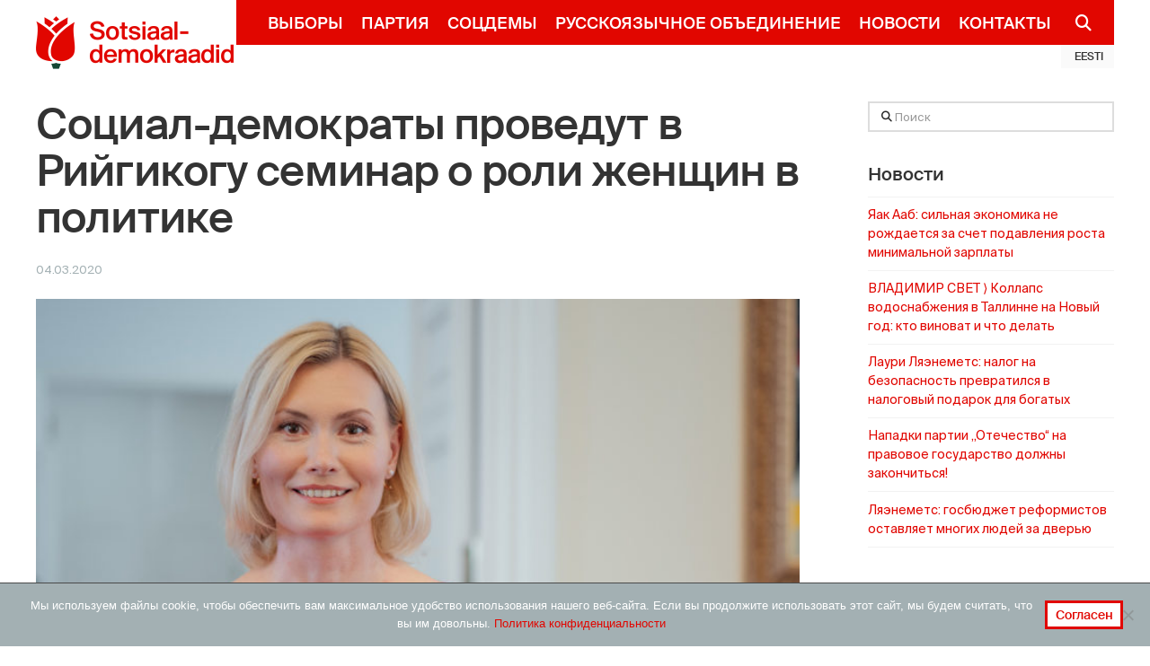

--- FILE ---
content_type: text/html; charset=UTF-8
request_url: https://www.sotsid.ee/ru/%D1%81%D0%BE%D1%86%D0%B8%D0%B0%D0%BB-%D0%B4%D0%B5%D0%BC%D0%BE%D0%BA%D1%80%D0%B0%D1%82%D1%8B-%D0%BF%D1%80%D0%BE%D0%B2%D0%B5%D0%B4%D1%83%D1%82-%D0%B2-%D1%80%D0%B8%D0%B9%D0%B3%D0%B8%D0%BA%D0%BE%D0%B3/
body_size: 22801
content:

<!DOCTYPE html>
<!--[if IE 9]><html class="no-js ie9" lang="ru-RU"><![endif]-->
<!--[if gt IE 9]><!--><html class="no-js" lang="ru-RU"><!--<![endif]-->

<head>
  
<meta charset="UTF-8">
<meta name="viewport" content="width=device-width, initial-scale=1.0">
<link rel="pingback" href="https://www.sotsid.ee/xmlrpc.php">
<meta name='robots' content='index, follow, max-image-preview:large, max-snippet:-1, max-video-preview:-1' />
	<style>img:is([sizes="auto" i], [sizes^="auto," i]) { contain-intrinsic-size: 3000px 1500px }</style>
	
	<!-- This site is optimized with the Yoast SEO plugin v25.8 - https://yoast.com/wordpress/plugins/seo/ -->
	<title>Социал-демократы проведут в Рийгикогу семинар о роли женщин в политике &#8226; Sotsiaaldemokraadid</title>
	<link rel="canonical" href="https://www.sotsid.ee/ru/социал-демократы-проведут-в-рийгиког/" />
	<meta name="author" content="Kirill Klaus" />
	<script type="application/ld+json" class="yoast-schema-graph">{"@context":"https://schema.org","@graph":[{"@type":"Article","@id":"https://www.sotsid.ee/ru/%d1%81%d0%be%d1%86%d0%b8%d0%b0%d0%bb-%d0%b4%d0%b5%d0%bc%d0%be%d0%ba%d1%80%d0%b0%d1%82%d1%8b-%d0%bf%d1%80%d0%be%d0%b2%d0%b5%d0%b4%d1%83%d1%82-%d0%b2-%d1%80%d0%b8%d0%b9%d0%b3%d0%b8%d0%ba%d0%be%d0%b3/#article","isPartOf":{"@id":"https://www.sotsid.ee/ru/%d1%81%d0%be%d1%86%d0%b8%d0%b0%d0%bb-%d0%b4%d0%b5%d0%bc%d0%be%d0%ba%d1%80%d0%b0%d1%82%d1%8b-%d0%bf%d1%80%d0%be%d0%b2%d0%b5%d0%b4%d1%83%d1%82-%d0%b2-%d1%80%d0%b8%d0%b9%d0%b3%d0%b8%d0%ba%d0%be%d0%b3/"},"author":{"name":"Kirill Klaus","@id":"https://www.sotsid.ee/ru/#/schema/person/872071d721787bca5d7d349a17808325"},"headline":"Социал-демократы проведут в Рийгикогу семинар о роли женщин в политике","datePublished":"2020-03-04T16:44:49+00:00","mainEntityOfPage":{"@id":"https://www.sotsid.ee/ru/%d1%81%d0%be%d1%86%d0%b8%d0%b0%d0%bb-%d0%b4%d0%b5%d0%bc%d0%be%d0%ba%d1%80%d0%b0%d1%82%d1%8b-%d0%bf%d1%80%d0%be%d0%b2%d0%b5%d0%b4%d1%83%d1%82-%d0%b2-%d1%80%d0%b8%d0%b9%d0%b3%d0%b8%d0%ba%d0%be%d0%b3/"},"wordCount":225,"publisher":{"@id":"https://www.sotsid.ee/ru/#organization"},"image":{"@id":"https://www.sotsid.ee/ru/%d1%81%d0%be%d1%86%d0%b8%d0%b0%d0%bb-%d0%b4%d0%b5%d0%bc%d0%be%d0%ba%d1%80%d0%b0%d1%82%d1%8b-%d0%bf%d1%80%d0%be%d0%b2%d0%b5%d0%b4%d1%83%d1%82-%d0%b2-%d1%80%d0%b8%d0%b9%d0%b3%d0%b8%d0%ba%d0%be%d0%b3/#primaryimage"},"thumbnailUrl":"https://www.sotsid.ee/wp-content/uploads/2019/05/DSC07408.jpg","articleSection":["Женщины в политике"],"inLanguage":"ru-RU"},{"@type":"WebPage","@id":"https://www.sotsid.ee/ru/%d1%81%d0%be%d1%86%d0%b8%d0%b0%d0%bb-%d0%b4%d0%b5%d0%bc%d0%be%d0%ba%d1%80%d0%b0%d1%82%d1%8b-%d0%bf%d1%80%d0%be%d0%b2%d0%b5%d0%b4%d1%83%d1%82-%d0%b2-%d1%80%d0%b8%d0%b9%d0%b3%d0%b8%d0%ba%d0%be%d0%b3/","url":"https://www.sotsid.ee/ru/%d1%81%d0%be%d1%86%d0%b8%d0%b0%d0%bb-%d0%b4%d0%b5%d0%bc%d0%be%d0%ba%d1%80%d0%b0%d1%82%d1%8b-%d0%bf%d1%80%d0%be%d0%b2%d0%b5%d0%b4%d1%83%d1%82-%d0%b2-%d1%80%d0%b8%d0%b9%d0%b3%d0%b8%d0%ba%d0%be%d0%b3/","name":"Социал-демократы проведут в Рийгикогу семинар о роли женщин в политике &#8226; Sotsiaaldemokraadid","isPartOf":{"@id":"https://www.sotsid.ee/ru/#website"},"primaryImageOfPage":{"@id":"https://www.sotsid.ee/ru/%d1%81%d0%be%d1%86%d0%b8%d0%b0%d0%bb-%d0%b4%d0%b5%d0%bc%d0%be%d0%ba%d1%80%d0%b0%d1%82%d1%8b-%d0%bf%d1%80%d0%be%d0%b2%d0%b5%d0%b4%d1%83%d1%82-%d0%b2-%d1%80%d0%b8%d0%b9%d0%b3%d0%b8%d0%ba%d0%be%d0%b3/#primaryimage"},"image":{"@id":"https://www.sotsid.ee/ru/%d1%81%d0%be%d1%86%d0%b8%d0%b0%d0%bb-%d0%b4%d0%b5%d0%bc%d0%be%d0%ba%d1%80%d0%b0%d1%82%d1%8b-%d0%bf%d1%80%d0%be%d0%b2%d0%b5%d0%b4%d1%83%d1%82-%d0%b2-%d1%80%d0%b8%d0%b9%d0%b3%d0%b8%d0%ba%d0%be%d0%b3/#primaryimage"},"thumbnailUrl":"https://www.sotsid.ee/wp-content/uploads/2019/05/DSC07408.jpg","datePublished":"2020-03-04T16:44:49+00:00","breadcrumb":{"@id":"https://www.sotsid.ee/ru/%d1%81%d0%be%d1%86%d0%b8%d0%b0%d0%bb-%d0%b4%d0%b5%d0%bc%d0%be%d0%ba%d1%80%d0%b0%d1%82%d1%8b-%d0%bf%d1%80%d0%be%d0%b2%d0%b5%d0%b4%d1%83%d1%82-%d0%b2-%d1%80%d0%b8%d0%b9%d0%b3%d0%b8%d0%ba%d0%be%d0%b3/#breadcrumb"},"inLanguage":"ru-RU","potentialAction":[{"@type":"ReadAction","target":["https://www.sotsid.ee/ru/%d1%81%d0%be%d1%86%d0%b8%d0%b0%d0%bb-%d0%b4%d0%b5%d0%bc%d0%be%d0%ba%d1%80%d0%b0%d1%82%d1%8b-%d0%bf%d1%80%d0%be%d0%b2%d0%b5%d0%b4%d1%83%d1%82-%d0%b2-%d1%80%d0%b8%d0%b9%d0%b3%d0%b8%d0%ba%d0%be%d0%b3/"]}]},{"@type":"ImageObject","inLanguage":"ru-RU","@id":"https://www.sotsid.ee/ru/%d1%81%d0%be%d1%86%d0%b8%d0%b0%d0%bb-%d0%b4%d0%b5%d0%bc%d0%be%d0%ba%d1%80%d0%b0%d1%82%d1%8b-%d0%bf%d1%80%d0%be%d0%b2%d0%b5%d0%b4%d1%83%d1%82-%d0%b2-%d1%80%d0%b8%d0%b9%d0%b3%d0%b8%d0%ba%d0%be%d0%b3/#primaryimage","url":"https://www.sotsid.ee/wp-content/uploads/2019/05/DSC07408.jpg","contentUrl":"https://www.sotsid.ee/wp-content/uploads/2019/05/DSC07408.jpg","width":1920,"height":1080},{"@type":"BreadcrumbList","@id":"https://www.sotsid.ee/ru/%d1%81%d0%be%d1%86%d0%b8%d0%b0%d0%bb-%d0%b4%d0%b5%d0%bc%d0%be%d0%ba%d1%80%d0%b0%d1%82%d1%8b-%d0%bf%d1%80%d0%be%d0%b2%d0%b5%d0%b4%d1%83%d1%82-%d0%b2-%d1%80%d0%b8%d0%b9%d0%b3%d0%b8%d0%ba%d0%be%d0%b3/#breadcrumb","itemListElement":[{"@type":"ListItem","position":1,"name":"Home","item":"https://www.sotsid.ee/"},{"@type":"ListItem","position":2,"name":"Новости","item":"https://www.sotsid.ee/ru/%d0%bd%d0%be%d0%b2%d0%be%d1%81%d1%82%d0%b8/"},{"@type":"ListItem","position":3,"name":"Социал-демократы проведут в Рийгикогу семинар о роли женщин в политике"}]},{"@type":"WebSite","@id":"https://www.sotsid.ee/ru/#website","url":"https://www.sotsid.ee/ru/","name":"Sotsiaaldemokraadid","description":"Toimetulek on julgeolek!","publisher":{"@id":"https://www.sotsid.ee/ru/#organization"},"potentialAction":[{"@type":"SearchAction","target":{"@type":"EntryPoint","urlTemplate":"https://www.sotsid.ee/ru/?s={search_term_string}"},"query-input":{"@type":"PropertyValueSpecification","valueRequired":true,"valueName":"search_term_string"}}],"inLanguage":"ru-RU"},{"@type":"Organization","@id":"https://www.sotsid.ee/ru/#organization","name":"Sotsiaaldemokraadid","url":"https://www.sotsid.ee/ru/","logo":{"@type":"ImageObject","inLanguage":"ru-RU","@id":"https://www.sotsid.ee/ru/#/schema/logo/image/","url":"https://www.sotsid.ee/wp-content/uploads/2017/07/logo-preview-png-01.png","contentUrl":"https://www.sotsid.ee/wp-content/uploads/2017/07/logo-preview-png-01.png","width":79,"height":105,"caption":"Sotsiaaldemokraadid"},"image":{"@id":"https://www.sotsid.ee/ru/#/schema/logo/image/"},"sameAs":["https://www.facebook.com/sotsdem/","https://x.com/sotsdem","https://www.instagram.com/sotsdem/"]},{"@type":"Person","@id":"https://www.sotsid.ee/ru/#/schema/person/872071d721787bca5d7d349a17808325","name":"Kirill Klaus","image":{"@type":"ImageObject","inLanguage":"ru-RU","@id":"https://www.sotsid.ee/ru/#/schema/person/image/","url":"https://secure.gravatar.com/avatar/77e1957729f5ab0f3c92191ad85d6b43fbc8813af55a154c79d45ea07ff89e80?s=96&d=mm&r=g","contentUrl":"https://secure.gravatar.com/avatar/77e1957729f5ab0f3c92191ad85d6b43fbc8813af55a154c79d45ea07ff89e80?s=96&d=mm&r=g","caption":"Kirill Klaus"}}]}</script>
	<!-- / Yoast SEO plugin. -->


<!-- Hubbub v.1.35.1 https://morehubbub.com/ -->
<meta property="og:locale" content="ru_RU" />
<meta property="og:type" content="article" />
<meta property="og:title" content="Социал-демократы проведут в Рийгикогу семинар о роли женщин в политике" />
<meta property="og:description" content="В четверг в Рийгикогу пройдет семинар «Женщины в политике 100+», посвященный более чем вековому пути женщин в этой сфере. Участники попытаются ответить на вопрос – куда пришло общество через столетие после получения женщинами избирательного права." />
<meta property="og:url" content="https://www.sotsid.ee/ru/%d1%81%d0%be%d1%86%d0%b8%d0%b0%d0%bb-%d0%b4%d0%b5%d0%bc%d0%be%d0%ba%d1%80%d0%b0%d1%82%d1%8b-%d0%bf%d1%80%d0%be%d0%b2%d0%b5%d0%b4%d1%83%d1%82-%d0%b2-%d1%80%d0%b8%d0%b9%d0%b3%d0%b8%d0%ba%d0%be%d0%b3/" />
<meta property="og:site_name" content="Sotsiaaldemokraadid" />
<meta property="og:updated_time" content="2020-03-04T16:44:49+00:00" />
<meta property="article:published_time" content="2020-03-04T16:44:49+00:00" />
<meta property="article:modified_time" content="2020-03-04T16:44:49+00:00" />
<meta name="twitter:card" content="summary_large_image" />
<meta name="twitter:title" content="Социал-демократы проведут в Рийгикогу семинар о роли женщин в политике" />
<meta name="twitter:description" content="В четверг в Рийгикогу пройдет семинар «Женщины в политике 100+», посвященный более чем вековому пути женщин в этой сфере. Участники попытаются ответить на вопрос – куда пришло общество через столетие после получения женщинами избирательного права." />
<meta class="flipboard-article" content="В четверг в Рийгикогу пройдет семинар «Женщины в политике 100+», посвященный более чем вековому пути женщин в этой сфере. Участники попытаются ответить на вопрос – куда пришло общество через столетие после получения женщинами избирательного права." />
<meta property="og:image" content="https://www.sotsid.ee/wp-content/uploads/2019/05/DSC07408.jpg" />
<meta name="twitter:image" content="https://www.sotsid.ee/wp-content/uploads/2019/05/DSC07408.jpg" />
<meta property="og:image:width" content="1920" />
<meta property="og:image:height" content="1080" />
<!-- Hubbub v.1.35.1 https://morehubbub.com/ -->
<link rel="alternate" type="application/rss+xml" title="Sotsiaaldemokraadid &raquo; Лента" href="https://www.sotsid.ee/ru/feed/" />
<link rel="alternate" type="application/rss+xml" title="Sotsiaaldemokraadid &raquo; Лента комментариев" href="https://www.sotsid.ee/ru/comments/feed/" />
<meta property="og:site_name" content="Sotsiaaldemokraadid"><meta property="og:title" content="Социал-демократы проведут в Рийгикогу семинар о роли женщин в политике"><meta property="og:description" content="В четверг в Рийгикогу пройдет семинар «Женщины в политике 100+», посвященный более чем вековому пути женщин в этой сфере. Участники попытаются ответить на вопрос – куда пришло общество через столетие ... Прочитайте дальше&hellip;"><meta property="og:image" content="https://www.sotsid.ee/wp-content/uploads/2019/05/DSC07408.jpg"><meta property="og:url" content="https://www.sotsid.ee/ru/%d1%81%d0%be%d1%86%d0%b8%d0%b0%d0%bb-%d0%b4%d0%b5%d0%bc%d0%be%d0%ba%d1%80%d0%b0%d1%82%d1%8b-%d0%bf%d1%80%d0%be%d0%b2%d0%b5%d0%b4%d1%83%d1%82-%d0%b2-%d1%80%d0%b8%d0%b9%d0%b3%d0%b8%d0%ba%d0%be%d0%b3/"><meta property="og:type" content="article"><script type="text/javascript">
/* <![CDATA[ */
window._wpemojiSettings = {"baseUrl":"https:\/\/s.w.org\/images\/core\/emoji\/16.0.1\/72x72\/","ext":".png","svgUrl":"https:\/\/s.w.org\/images\/core\/emoji\/16.0.1\/svg\/","svgExt":".svg","source":{"concatemoji":"https:\/\/www.sotsid.ee\/wp-includes\/js\/wp-emoji-release.min.js?ver=6.8.2"}};
/*! This file is auto-generated */
!function(s,n){var o,i,e;function c(e){try{var t={supportTests:e,timestamp:(new Date).valueOf()};sessionStorage.setItem(o,JSON.stringify(t))}catch(e){}}function p(e,t,n){e.clearRect(0,0,e.canvas.width,e.canvas.height),e.fillText(t,0,0);var t=new Uint32Array(e.getImageData(0,0,e.canvas.width,e.canvas.height).data),a=(e.clearRect(0,0,e.canvas.width,e.canvas.height),e.fillText(n,0,0),new Uint32Array(e.getImageData(0,0,e.canvas.width,e.canvas.height).data));return t.every(function(e,t){return e===a[t]})}function u(e,t){e.clearRect(0,0,e.canvas.width,e.canvas.height),e.fillText(t,0,0);for(var n=e.getImageData(16,16,1,1),a=0;a<n.data.length;a++)if(0!==n.data[a])return!1;return!0}function f(e,t,n,a){switch(t){case"flag":return n(e,"\ud83c\udff3\ufe0f\u200d\u26a7\ufe0f","\ud83c\udff3\ufe0f\u200b\u26a7\ufe0f")?!1:!n(e,"\ud83c\udde8\ud83c\uddf6","\ud83c\udde8\u200b\ud83c\uddf6")&&!n(e,"\ud83c\udff4\udb40\udc67\udb40\udc62\udb40\udc65\udb40\udc6e\udb40\udc67\udb40\udc7f","\ud83c\udff4\u200b\udb40\udc67\u200b\udb40\udc62\u200b\udb40\udc65\u200b\udb40\udc6e\u200b\udb40\udc67\u200b\udb40\udc7f");case"emoji":return!a(e,"\ud83e\udedf")}return!1}function g(e,t,n,a){var r="undefined"!=typeof WorkerGlobalScope&&self instanceof WorkerGlobalScope?new OffscreenCanvas(300,150):s.createElement("canvas"),o=r.getContext("2d",{willReadFrequently:!0}),i=(o.textBaseline="top",o.font="600 32px Arial",{});return e.forEach(function(e){i[e]=t(o,e,n,a)}),i}function t(e){var t=s.createElement("script");t.src=e,t.defer=!0,s.head.appendChild(t)}"undefined"!=typeof Promise&&(o="wpEmojiSettingsSupports",i=["flag","emoji"],n.supports={everything:!0,everythingExceptFlag:!0},e=new Promise(function(e){s.addEventListener("DOMContentLoaded",e,{once:!0})}),new Promise(function(t){var n=function(){try{var e=JSON.parse(sessionStorage.getItem(o));if("object"==typeof e&&"number"==typeof e.timestamp&&(new Date).valueOf()<e.timestamp+604800&&"object"==typeof e.supportTests)return e.supportTests}catch(e){}return null}();if(!n){if("undefined"!=typeof Worker&&"undefined"!=typeof OffscreenCanvas&&"undefined"!=typeof URL&&URL.createObjectURL&&"undefined"!=typeof Blob)try{var e="postMessage("+g.toString()+"("+[JSON.stringify(i),f.toString(),p.toString(),u.toString()].join(",")+"));",a=new Blob([e],{type:"text/javascript"}),r=new Worker(URL.createObjectURL(a),{name:"wpTestEmojiSupports"});return void(r.onmessage=function(e){c(n=e.data),r.terminate(),t(n)})}catch(e){}c(n=g(i,f,p,u))}t(n)}).then(function(e){for(var t in e)n.supports[t]=e[t],n.supports.everything=n.supports.everything&&n.supports[t],"flag"!==t&&(n.supports.everythingExceptFlag=n.supports.everythingExceptFlag&&n.supports[t]);n.supports.everythingExceptFlag=n.supports.everythingExceptFlag&&!n.supports.flag,n.DOMReady=!1,n.readyCallback=function(){n.DOMReady=!0}}).then(function(){return e}).then(function(){var e;n.supports.everything||(n.readyCallback(),(e=n.source||{}).concatemoji?t(e.concatemoji):e.wpemoji&&e.twemoji&&(t(e.twemoji),t(e.wpemoji)))}))}((window,document),window._wpemojiSettings);
/* ]]> */
</script>
<style id='wp-emoji-styles-inline-css' type='text/css'>

	img.wp-smiley, img.emoji {
		display: inline !important;
		border: none !important;
		box-shadow: none !important;
		height: 1em !important;
		width: 1em !important;
		margin: 0 0.07em !important;
		vertical-align: -0.1em !important;
		background: none !important;
		padding: 0 !important;
	}
</style>
<link rel='stylesheet' id='wp-block-library-css' href='https://www.sotsid.ee/wp-includes/css/dist/block-library/style.min.css?ver=6.8.2' type='text/css' media='all' />
<style id='wp-block-library-theme-inline-css' type='text/css'>
.wp-block-audio :where(figcaption){color:#555;font-size:13px;text-align:center}.is-dark-theme .wp-block-audio :where(figcaption){color:#ffffffa6}.wp-block-audio{margin:0 0 1em}.wp-block-code{border:1px solid #ccc;border-radius:4px;font-family:Menlo,Consolas,monaco,monospace;padding:.8em 1em}.wp-block-embed :where(figcaption){color:#555;font-size:13px;text-align:center}.is-dark-theme .wp-block-embed :where(figcaption){color:#ffffffa6}.wp-block-embed{margin:0 0 1em}.blocks-gallery-caption{color:#555;font-size:13px;text-align:center}.is-dark-theme .blocks-gallery-caption{color:#ffffffa6}:root :where(.wp-block-image figcaption){color:#555;font-size:13px;text-align:center}.is-dark-theme :root :where(.wp-block-image figcaption){color:#ffffffa6}.wp-block-image{margin:0 0 1em}.wp-block-pullquote{border-bottom:4px solid;border-top:4px solid;color:currentColor;margin-bottom:1.75em}.wp-block-pullquote cite,.wp-block-pullquote footer,.wp-block-pullquote__citation{color:currentColor;font-size:.8125em;font-style:normal;text-transform:uppercase}.wp-block-quote{border-left:.25em solid;margin:0 0 1.75em;padding-left:1em}.wp-block-quote cite,.wp-block-quote footer{color:currentColor;font-size:.8125em;font-style:normal;position:relative}.wp-block-quote:where(.has-text-align-right){border-left:none;border-right:.25em solid;padding-left:0;padding-right:1em}.wp-block-quote:where(.has-text-align-center){border:none;padding-left:0}.wp-block-quote.is-large,.wp-block-quote.is-style-large,.wp-block-quote:where(.is-style-plain){border:none}.wp-block-search .wp-block-search__label{font-weight:700}.wp-block-search__button{border:1px solid #ccc;padding:.375em .625em}:where(.wp-block-group.has-background){padding:1.25em 2.375em}.wp-block-separator.has-css-opacity{opacity:.4}.wp-block-separator{border:none;border-bottom:2px solid;margin-left:auto;margin-right:auto}.wp-block-separator.has-alpha-channel-opacity{opacity:1}.wp-block-separator:not(.is-style-wide):not(.is-style-dots){width:100px}.wp-block-separator.has-background:not(.is-style-dots){border-bottom:none;height:1px}.wp-block-separator.has-background:not(.is-style-wide):not(.is-style-dots){height:2px}.wp-block-table{margin:0 0 1em}.wp-block-table td,.wp-block-table th{word-break:normal}.wp-block-table :where(figcaption){color:#555;font-size:13px;text-align:center}.is-dark-theme .wp-block-table :where(figcaption){color:#ffffffa6}.wp-block-video :where(figcaption){color:#555;font-size:13px;text-align:center}.is-dark-theme .wp-block-video :where(figcaption){color:#ffffffa6}.wp-block-video{margin:0 0 1em}:root :where(.wp-block-template-part.has-background){margin-bottom:0;margin-top:0;padding:1.25em 2.375em}
</style>
<style id='classic-theme-styles-inline-css' type='text/css'>
/*! This file is auto-generated */
.wp-block-button__link{color:#fff;background-color:#32373c;border-radius:9999px;box-shadow:none;text-decoration:none;padding:calc(.667em + 2px) calc(1.333em + 2px);font-size:1.125em}.wp-block-file__button{background:#32373c;color:#fff;text-decoration:none}
</style>
<style id='pdfemb-pdf-embedder-viewer-style-inline-css' type='text/css'>
.wp-block-pdfemb-pdf-embedder-viewer{max-width:none}

</style>
<style id='global-styles-inline-css' type='text/css'>
:root{--wp--preset--aspect-ratio--square: 1;--wp--preset--aspect-ratio--4-3: 4/3;--wp--preset--aspect-ratio--3-4: 3/4;--wp--preset--aspect-ratio--3-2: 3/2;--wp--preset--aspect-ratio--2-3: 2/3;--wp--preset--aspect-ratio--16-9: 16/9;--wp--preset--aspect-ratio--9-16: 9/16;--wp--preset--color--black: #000000;--wp--preset--color--cyan-bluish-gray: #abb8c3;--wp--preset--color--white: #ffffff;--wp--preset--color--pale-pink: #f78da7;--wp--preset--color--vivid-red: #cf2e2e;--wp--preset--color--luminous-vivid-orange: #ff6900;--wp--preset--color--luminous-vivid-amber: #fcb900;--wp--preset--color--light-green-cyan: #7bdcb5;--wp--preset--color--vivid-green-cyan: #00d084;--wp--preset--color--pale-cyan-blue: #8ed1fc;--wp--preset--color--vivid-cyan-blue: #0693e3;--wp--preset--color--vivid-purple: #9b51e0;--wp--preset--gradient--vivid-cyan-blue-to-vivid-purple: linear-gradient(135deg,rgba(6,147,227,1) 0%,rgb(155,81,224) 100%);--wp--preset--gradient--light-green-cyan-to-vivid-green-cyan: linear-gradient(135deg,rgb(122,220,180) 0%,rgb(0,208,130) 100%);--wp--preset--gradient--luminous-vivid-amber-to-luminous-vivid-orange: linear-gradient(135deg,rgba(252,185,0,1) 0%,rgba(255,105,0,1) 100%);--wp--preset--gradient--luminous-vivid-orange-to-vivid-red: linear-gradient(135deg,rgba(255,105,0,1) 0%,rgb(207,46,46) 100%);--wp--preset--gradient--very-light-gray-to-cyan-bluish-gray: linear-gradient(135deg,rgb(238,238,238) 0%,rgb(169,184,195) 100%);--wp--preset--gradient--cool-to-warm-spectrum: linear-gradient(135deg,rgb(74,234,220) 0%,rgb(151,120,209) 20%,rgb(207,42,186) 40%,rgb(238,44,130) 60%,rgb(251,105,98) 80%,rgb(254,248,76) 100%);--wp--preset--gradient--blush-light-purple: linear-gradient(135deg,rgb(255,206,236) 0%,rgb(152,150,240) 100%);--wp--preset--gradient--blush-bordeaux: linear-gradient(135deg,rgb(254,205,165) 0%,rgb(254,45,45) 50%,rgb(107,0,62) 100%);--wp--preset--gradient--luminous-dusk: linear-gradient(135deg,rgb(255,203,112) 0%,rgb(199,81,192) 50%,rgb(65,88,208) 100%);--wp--preset--gradient--pale-ocean: linear-gradient(135deg,rgb(255,245,203) 0%,rgb(182,227,212) 50%,rgb(51,167,181) 100%);--wp--preset--gradient--electric-grass: linear-gradient(135deg,rgb(202,248,128) 0%,rgb(113,206,126) 100%);--wp--preset--gradient--midnight: linear-gradient(135deg,rgb(2,3,129) 0%,rgb(40,116,252) 100%);--wp--preset--font-size--small: 13px;--wp--preset--font-size--medium: 20px;--wp--preset--font-size--large: 36px;--wp--preset--font-size--x-large: 42px;--wp--preset--spacing--20: 0.44rem;--wp--preset--spacing--30: 0.67rem;--wp--preset--spacing--40: 1rem;--wp--preset--spacing--50: 1.5rem;--wp--preset--spacing--60: 2.25rem;--wp--preset--spacing--70: 3.38rem;--wp--preset--spacing--80: 5.06rem;--wp--preset--shadow--natural: 6px 6px 9px rgba(0, 0, 0, 0.2);--wp--preset--shadow--deep: 12px 12px 50px rgba(0, 0, 0, 0.4);--wp--preset--shadow--sharp: 6px 6px 0px rgba(0, 0, 0, 0.2);--wp--preset--shadow--outlined: 6px 6px 0px -3px rgba(255, 255, 255, 1), 6px 6px rgba(0, 0, 0, 1);--wp--preset--shadow--crisp: 6px 6px 0px rgba(0, 0, 0, 1);}:where(.is-layout-flex){gap: 0.5em;}:where(.is-layout-grid){gap: 0.5em;}body .is-layout-flex{display: flex;}.is-layout-flex{flex-wrap: wrap;align-items: center;}.is-layout-flex > :is(*, div){margin: 0;}body .is-layout-grid{display: grid;}.is-layout-grid > :is(*, div){margin: 0;}:where(.wp-block-columns.is-layout-flex){gap: 2em;}:where(.wp-block-columns.is-layout-grid){gap: 2em;}:where(.wp-block-post-template.is-layout-flex){gap: 1.25em;}:where(.wp-block-post-template.is-layout-grid){gap: 1.25em;}.has-black-color{color: var(--wp--preset--color--black) !important;}.has-cyan-bluish-gray-color{color: var(--wp--preset--color--cyan-bluish-gray) !important;}.has-white-color{color: var(--wp--preset--color--white) !important;}.has-pale-pink-color{color: var(--wp--preset--color--pale-pink) !important;}.has-vivid-red-color{color: var(--wp--preset--color--vivid-red) !important;}.has-luminous-vivid-orange-color{color: var(--wp--preset--color--luminous-vivid-orange) !important;}.has-luminous-vivid-amber-color{color: var(--wp--preset--color--luminous-vivid-amber) !important;}.has-light-green-cyan-color{color: var(--wp--preset--color--light-green-cyan) !important;}.has-vivid-green-cyan-color{color: var(--wp--preset--color--vivid-green-cyan) !important;}.has-pale-cyan-blue-color{color: var(--wp--preset--color--pale-cyan-blue) !important;}.has-vivid-cyan-blue-color{color: var(--wp--preset--color--vivid-cyan-blue) !important;}.has-vivid-purple-color{color: var(--wp--preset--color--vivid-purple) !important;}.has-black-background-color{background-color: var(--wp--preset--color--black) !important;}.has-cyan-bluish-gray-background-color{background-color: var(--wp--preset--color--cyan-bluish-gray) !important;}.has-white-background-color{background-color: var(--wp--preset--color--white) !important;}.has-pale-pink-background-color{background-color: var(--wp--preset--color--pale-pink) !important;}.has-vivid-red-background-color{background-color: var(--wp--preset--color--vivid-red) !important;}.has-luminous-vivid-orange-background-color{background-color: var(--wp--preset--color--luminous-vivid-orange) !important;}.has-luminous-vivid-amber-background-color{background-color: var(--wp--preset--color--luminous-vivid-amber) !important;}.has-light-green-cyan-background-color{background-color: var(--wp--preset--color--light-green-cyan) !important;}.has-vivid-green-cyan-background-color{background-color: var(--wp--preset--color--vivid-green-cyan) !important;}.has-pale-cyan-blue-background-color{background-color: var(--wp--preset--color--pale-cyan-blue) !important;}.has-vivid-cyan-blue-background-color{background-color: var(--wp--preset--color--vivid-cyan-blue) !important;}.has-vivid-purple-background-color{background-color: var(--wp--preset--color--vivid-purple) !important;}.has-black-border-color{border-color: var(--wp--preset--color--black) !important;}.has-cyan-bluish-gray-border-color{border-color: var(--wp--preset--color--cyan-bluish-gray) !important;}.has-white-border-color{border-color: var(--wp--preset--color--white) !important;}.has-pale-pink-border-color{border-color: var(--wp--preset--color--pale-pink) !important;}.has-vivid-red-border-color{border-color: var(--wp--preset--color--vivid-red) !important;}.has-luminous-vivid-orange-border-color{border-color: var(--wp--preset--color--luminous-vivid-orange) !important;}.has-luminous-vivid-amber-border-color{border-color: var(--wp--preset--color--luminous-vivid-amber) !important;}.has-light-green-cyan-border-color{border-color: var(--wp--preset--color--light-green-cyan) !important;}.has-vivid-green-cyan-border-color{border-color: var(--wp--preset--color--vivid-green-cyan) !important;}.has-pale-cyan-blue-border-color{border-color: var(--wp--preset--color--pale-cyan-blue) !important;}.has-vivid-cyan-blue-border-color{border-color: var(--wp--preset--color--vivid-cyan-blue) !important;}.has-vivid-purple-border-color{border-color: var(--wp--preset--color--vivid-purple) !important;}.has-vivid-cyan-blue-to-vivid-purple-gradient-background{background: var(--wp--preset--gradient--vivid-cyan-blue-to-vivid-purple) !important;}.has-light-green-cyan-to-vivid-green-cyan-gradient-background{background: var(--wp--preset--gradient--light-green-cyan-to-vivid-green-cyan) !important;}.has-luminous-vivid-amber-to-luminous-vivid-orange-gradient-background{background: var(--wp--preset--gradient--luminous-vivid-amber-to-luminous-vivid-orange) !important;}.has-luminous-vivid-orange-to-vivid-red-gradient-background{background: var(--wp--preset--gradient--luminous-vivid-orange-to-vivid-red) !important;}.has-very-light-gray-to-cyan-bluish-gray-gradient-background{background: var(--wp--preset--gradient--very-light-gray-to-cyan-bluish-gray) !important;}.has-cool-to-warm-spectrum-gradient-background{background: var(--wp--preset--gradient--cool-to-warm-spectrum) !important;}.has-blush-light-purple-gradient-background{background: var(--wp--preset--gradient--blush-light-purple) !important;}.has-blush-bordeaux-gradient-background{background: var(--wp--preset--gradient--blush-bordeaux) !important;}.has-luminous-dusk-gradient-background{background: var(--wp--preset--gradient--luminous-dusk) !important;}.has-pale-ocean-gradient-background{background: var(--wp--preset--gradient--pale-ocean) !important;}.has-electric-grass-gradient-background{background: var(--wp--preset--gradient--electric-grass) !important;}.has-midnight-gradient-background{background: var(--wp--preset--gradient--midnight) !important;}.has-small-font-size{font-size: var(--wp--preset--font-size--small) !important;}.has-medium-font-size{font-size: var(--wp--preset--font-size--medium) !important;}.has-large-font-size{font-size: var(--wp--preset--font-size--large) !important;}.has-x-large-font-size{font-size: var(--wp--preset--font-size--x-large) !important;}
:where(.wp-block-post-template.is-layout-flex){gap: 1.25em;}:where(.wp-block-post-template.is-layout-grid){gap: 1.25em;}
:where(.wp-block-columns.is-layout-flex){gap: 2em;}:where(.wp-block-columns.is-layout-grid){gap: 2em;}
:root :where(.wp-block-pullquote){font-size: 1.5em;line-height: 1.6;}
</style>
<link rel='stylesheet' id='cookie-notice-front-css' href='https://www.sotsid.ee/wp-content/plugins/cookie-notice/css/front.min.css?ver=2.5.7' type='text/css' media='all' />
<link rel='stylesheet' id='my_extension-styles-css' href='https://www.sotsid.ee/wp-content/plugins/sde-cornerstone-extension//assets/styles/my-extension.css?ver=0.1.0' type='text/css' media='all' />
<link rel='stylesheet' id='woocommerce-smallscreen-css' href='https://www.sotsid.ee/wp-content/plugins/woocommerce/assets/css/woocommerce-smallscreen.css?ver=10.1.1' type='text/css' media='only screen and (max-width: 768px)' />
<style id='woocommerce-inline-inline-css' type='text/css'>
.woocommerce form .form-row .required { visibility: visible; }
</style>
<link rel='stylesheet' id='cf7-pdf-generation-public-css-css' href='https://www.sotsid.ee/wp-content/plugins/generate-pdf-using-contact-form-7/assets/css/cf7-pdf-generation-public-min.css?ver=1.2' type='text/css' media='all' />
<link rel='stylesheet' id='brands-styles-css' href='https://www.sotsid.ee/wp-content/plugins/woocommerce/assets/css/brands.css?ver=10.1.1' type='text/css' media='all' />
<link rel='stylesheet' id='style-name-css' href='https://www.sotsid.ee/wp-content/themes/sotsid-x/assets/css/lity.min.css?ver=6.8.2' type='text/css' media='all' />
<link rel='stylesheet' id='x-stack-css' href='https://www.sotsid.ee/wp-content/themes/x/framework/dist/css/site/stacks/renew.css?ver=10.5.93' type='text/css' media='all' />
<link rel='stylesheet' id='x-woocommerce-css' href='https://www.sotsid.ee/wp-content/themes/x/framework/dist/css/site/woocommerce/renew.css?ver=10.5.93' type='text/css' media='all' />
<link rel='stylesheet' id='x-child-css' href='https://www.sotsid.ee/wp-content/themes/sotsid-x/style.css?ver=10.5.93' type='text/css' media='all' />
<link rel='stylesheet' id='dpsp-frontend-style-pro-css' href='https://www.sotsid.ee/wp-content/plugins/social-pug/assets/dist/style-frontend-pro.css?ver=1.35.1' type='text/css' media='all' />
<style id='dpsp-frontend-style-pro-inline-css' type='text/css'>

				@media screen and ( max-width : 720px ) {
					.dpsp-content-wrapper.dpsp-hide-on-mobile,
					.dpsp-share-text.dpsp-hide-on-mobile {
						display: none;
					}
					.dpsp-has-spacing .dpsp-networks-btns-wrapper li {
						margin:0 2% 10px 0;
					}
					.dpsp-network-btn.dpsp-has-label:not(.dpsp-has-count) {
						max-height: 40px;
						padding: 0;
						justify-content: center;
					}
					.dpsp-content-wrapper.dpsp-size-small .dpsp-network-btn.dpsp-has-label:not(.dpsp-has-count){
						max-height: 32px;
					}
					.dpsp-content-wrapper.dpsp-size-large .dpsp-network-btn.dpsp-has-label:not(.dpsp-has-count){
						max-height: 46px;
					}
				}
			
</style>
<style id='cs-inline-css' type='text/css'>
@media (min-width:1200px){.x-hide-xl{display:none !important;}}@media (min-width:979px) and (max-width:1199px){.x-hide-lg{display:none !important;}}@media (min-width:767px) and (max-width:978px){.x-hide-md{display:none !important;}}@media (min-width:480px) and (max-width:766px){.x-hide-sm{display:none !important;}}@media (max-width:479px){.x-hide-xs{display:none !important;}} a,h1 a:hover,h2 a:hover,h3 a:hover,h4 a:hover,h5 a:hover,h6 a:hover,.x-comment-time:hover,#reply-title small a,.comment-reply-link:hover,.x-comment-author a:hover,.x-recent-posts a:hover .h-recent-posts{color:#e10600;}a:hover,#reply-title small a:hover{color:rgb(203,21,38);}.entry-title i,.entry-title svg{color:#ddd;}.woocommerce .price > .amount,.woocommerce .price > ins > .amount,.woocommerce li.product .entry-header h3 a:hover,.woocommerce .star-rating:before,.woocommerce .star-rating span:before{color:#e10600;}a.x-img-thumbnail:hover,li.bypostauthor > article.comment{border-color:#e10600;}.woocommerce li.comment.bypostauthor .star-rating-container{border-color:#e10600 !important;}.flex-direction-nav a,.flex-control-nav a:hover,.flex-control-nav a.flex-active,.x-dropcap,.x-skill-bar .bar,.x-pricing-column.featured h2,.h-comments-title small,.x-pagination a:hover,.woocommerce-pagination a:hover,.x-entry-share .x-share:hover,.entry-thumb,.widget_tag_cloud .tagcloud a:hover,.widget_product_tag_cloud .tagcloud a:hover,.x-highlight,.x-recent-posts .x-recent-posts-img:after,.x-portfolio-filters{background-color:#e10600;}.x-portfolio-filters:hover{background-color:rgb(203,21,38);}.woocommerce .onsale,.widget_price_filter .ui-slider .ui-slider-range,.woocommerce #comments li.comment.bypostauthor article.comment:before{background-color:#e10600;}.x-main{width:calc(74% - 3.20197%);}.x-sidebar{width:calc(100% - 3.20197% - 74%);}.h-landmark{font-weight:400;}.x-comment-author a{color:#4a4a4a;}.woocommerce .price > .from,.woocommerce .price > del,.woocommerce p.stars span a:after,.widget_price_filter .price_slider_amount .button,.widget_shopping_cart .buttons .button{color:#4a4a4a;}.x-comment-author a,.comment-form-author label,.comment-form-email label,.comment-form-url label,.comment-form-rating label,.comment-form-comment label,.widget_calendar #wp-calendar caption,.widget_calendar #wp-calendar th,.x-accordion-heading .x-accordion-toggle,.x-nav-tabs > li > a:hover,.x-nav-tabs > .active > a,.x-nav-tabs > .active > a:hover{color:#333333;}.widget_calendar #wp-calendar th{border-bottom-color:#333333;}.x-pagination span.current,.woocommerce-pagination span[aria-current],.x-portfolio-filters-menu,.widget_tag_cloud .tagcloud a,.h-feature-headline span i,.widget_price_filter .ui-slider .ui-slider-handle{background-color:#333333;}@media (max-width:978.98px){}html{font-size:12px;}@media (min-width:479px){html{font-size:12px;}}@media (min-width:766px){html{font-size:12px;}}@media (min-width:978px){html{font-size:12px;}}@media (min-width:1199px){html{font-size:12px;}}body{font-style:normal;font-weight:400;color:#4a4a4a;background-color:#ffffff;}.w-b{font-weight:400 !important;}h1,h2,h3,h4,h5,h6,.h1,.h2,.h3,.h4,.h5,.h6,.x-text-headline{font-family:"suisse-intl",sans-serif;font-style:normal;font-weight:500;}h1,.h1{letter-spacing:-0.018em;}h2,.h2{letter-spacing:-0.025em;}h3,.h3{letter-spacing:-0.031em;}h4,.h4{letter-spacing:em;}h5,.h5{letter-spacing:em;}h6,.h6{letter-spacing:em;}.w-h{font-weight:500 !important;}.x-container.width{width:95%;}.x-container.max{max-width:1200px;}.x-bar-content.x-container.width{flex-basis:95%;}.x-main.full{float:none;clear:both;display:block;width:auto;}@media (max-width:978.98px){.x-main.full,.x-main.left,.x-main.right,.x-sidebar.left,.x-sidebar.right{float:none;display:block;width:auto !important;}}.entry-header,.entry-content{font-size:1.333rem;}body,input,button,select,textarea{font-family:"suisse-intl",sans-serif;}h1,h2,h3,h4,h5,h6,.h1,.h2,.h3,.h4,.h5,.h6,h1 a,h2 a,h3 a,h4 a,h5 a,h6 a,.h1 a,.h2 a,.h3 a,.h4 a,.h5 a,.h6 a,blockquote{color:#333333;}.cfc-h-tx{color:#333333 !important;}.cfc-h-bd{border-color:#333333 !important;}.cfc-h-bg{background-color:#333333 !important;}.cfc-b-tx{color:#4a4a4a !important;}.cfc-b-bd{border-color:#4a4a4a !important;}.cfc-b-bg{background-color:#4a4a4a !important;}.x-btn,.button,[type="submit"]{color:#e10600;border-color:#e10600;background-color:hsl(0,0%,100%);text-shadow:0 0.075em 0.075em rgba(0,0,0,0.5);}.x-btn:hover,.button:hover,[type="submit"]:hover{color:#e10600;border-color:#e10600;background-color:hsl(0,0%,100%);text-shadow:0 0.075em 0.075em rgba(0,0,0,0.5);}.x-btn.x-btn-real,.x-btn.x-btn-real:hover{margin-bottom:0.25em;text-shadow:0 0.075em 0.075em rgba(0,0,0,0.65);}.x-btn.x-btn-real{box-shadow:0 0.25em 0 0 #176832,0 4px 9px rgba(0,0,0,0.75);}.x-btn.x-btn-real:hover{box-shadow:0 0.25em 0 0 #1f8e46,0 4px 9px rgba(0,0,0,0.75);}.x-btn.x-btn-flat,.x-btn.x-btn-flat:hover{margin-bottom:0;text-shadow:0 0.075em 0.075em rgba(0,0,0,0.65);box-shadow:none;}.x-btn.x-btn-transparent,.x-btn.x-btn-transparent:hover{margin-bottom:0;border-width:3px;text-shadow:none;text-transform:uppercase;background-color:transparent;box-shadow:none;}.x-cart-notification-icon.loading{color:#545454;}.x-cart-notification:before{background-color:#000000;}.x-cart-notification-icon.added{color:#ffffff;}.x-cart-notification.added:before{background-color:#46a546;}.woocommerce-MyAccount-navigation-link a{color:#4a4a4a;}.woocommerce-MyAccount-navigation-link a:hover,.woocommerce-MyAccount-navigation-link.is-active a{color:#333333;}.cart_item .product-remove a{color:#4a4a4a;}.cart_item .product-remove a:hover{color:#333333;}.cart_item .product-name a{color:#333333;}.cart_item .product-name a:hover{color:#e10600;}.woocommerce p.stars span a{background-color:#e10600;}.x-topbar .p-info,.x-topbar .p-info a,.x-topbar .x-social-global a{color:#ffffff;}.x-topbar .p-info a:hover{color:#959baf;}.x-topbar{background-color:hsla(0,0%,100%,0);}.x-navbar .desktop .x-nav > li:before{padding-top:33px;}.x-navbar .desktop .x-nav > li > a,.x-navbar .desktop .sub-menu li > a,.x-navbar .mobile .x-nav li a{color:hsl(0,0%,100%);}.x-navbar .desktop .x-nav > li > a:hover,.x-navbar .desktop .x-nav > .x-active > a,.x-navbar .desktop .x-nav > .current-menu-item > a,.x-navbar .desktop .sub-menu li > a:hover,.x-navbar .desktop .sub-menu li.x-active > a,.x-navbar .desktop .sub-menu li.current-menu-item > a,.x-navbar .desktop .x-nav .x-megamenu > .sub-menu > li > a,.x-navbar .mobile .x-nav li > a:hover,.x-navbar .mobile .x-nav li.x-active > a,.x-navbar .mobile .x-nav li.current-menu-item > a{color:hsl(0,0%,14%);}.x-btn-navbar,.x-btn-navbar:hover{color:#ffffff;}.x-navbar .desktop .sub-menu li:before,.x-navbar .desktop .sub-menu li:after{background-color:hsl(0,0%,100%);}.x-navbar,.x-navbar .sub-menu{background-color:hsla(0,0%,100%,0) !important;}.x-btn-navbar,.x-btn-navbar.collapsed:hover{background-color:hsl(356,83%,43%);}.x-btn-navbar.collapsed{background-color:#e10600;}.x-navbar .desktop .x-nav > li > a:hover > span,.x-navbar .desktop .x-nav > li.x-active > a > span,.x-navbar .desktop .x-nav > li.current-menu-item > a > span{box-shadow:0 2px 0 0 hsl(0,0%,14%);}.x-navbar .desktop .x-nav > li > a{height:80px;padding-top:33px;}.x-navbar .desktop .x-nav > li ul{top:80px;}.x-colophon.bottom{background-color:#2c3e50;}.x-colophon.bottom,.x-colophon.bottom a,.x-colophon.bottom .x-social-global a{color:#ffffff;}.x-navbar-inner{min-height:80px;}.x-brand{margin-top:18px;font-family:inherit;font-size:40px;font-style:normal;font-weight:400;letter-spacing:0em;text-transform:uppercase;color:#272727;}.x-brand:hover,.x-brand:focus{color:#272727;}.x-brand img{width:calc(440px / 2);}.x-navbar .x-nav-wrap .x-nav > li > a{font-family:"suisse-intl",sans-serif;font-style:normal;font-weight:500;letter-spacing:0em;text-transform:uppercase;}.x-navbar .desktop .x-nav > li > a{font-size:18px;}.x-navbar .desktop .x-nav > li > a:not(.x-btn-navbar-woocommerce){padding-left:5px;padding-right:5px;}.x-navbar .desktop .x-nav > li > a > span{margin-right:-0em;}.x-btn-navbar{margin-top:15px;}.x-btn-navbar,.x-btn-navbar.collapsed{font-size:25px;}@media (max-width:979px){.x-widgetbar{left:0;right:0;}}.x-colophon.bottom{background-color:#2c3e50;}.x-colophon.bottom,.x-colophon.bottom a,.x-colophon.bottom .x-social-global a{color:#ffffff;}.bg .mejs-container,.x-video .mejs-container{position:unset !important;} @font-face{font-family:'FontAwesomePro';font-style:normal;font-weight:900;font-display:block;src:url('https://www.sotsid.ee/wp-content/plugins/cornerstone/assets/fonts/fa-solid-900.woff2?ver=6.7.2') format('woff2'),url('https://www.sotsid.ee/wp-content/plugins/cornerstone/assets/fonts/fa-solid-900.ttf?ver=6.7.2') format('truetype');}[data-x-fa-pro-icon]{font-family:"FontAwesomePro" !important;}[data-x-fa-pro-icon]:before{content:attr(data-x-fa-pro-icon);}[data-x-icon],[data-x-icon-o],[data-x-icon-l],[data-x-icon-s],[data-x-icon-b],[data-x-icon-sr],[data-x-icon-ss],[data-x-icon-sl],[data-x-fa-pro-icon],[class*="cs-fa-"]{display:inline-flex;font-style:normal;font-weight:400;text-decoration:inherit;text-rendering:auto;-webkit-font-smoothing:antialiased;-moz-osx-font-smoothing:grayscale;}[data-x-icon].left,[data-x-icon-o].left,[data-x-icon-l].left,[data-x-icon-s].left,[data-x-icon-b].left,[data-x-icon-sr].left,[data-x-icon-ss].left,[data-x-icon-sl].left,[data-x-fa-pro-icon].left,[class*="cs-fa-"].left{margin-right:0.5em;}[data-x-icon].right,[data-x-icon-o].right,[data-x-icon-l].right,[data-x-icon-s].right,[data-x-icon-b].right,[data-x-icon-sr].right,[data-x-icon-ss].right,[data-x-icon-sl].right,[data-x-fa-pro-icon].right,[class*="cs-fa-"].right{margin-left:0.5em;}[data-x-icon]:before,[data-x-icon-o]:before,[data-x-icon-l]:before,[data-x-icon-s]:before,[data-x-icon-b]:before,[data-x-icon-sr]:before,[data-x-icon-ss]:before,[data-x-icon-sl]:before,[data-x-fa-pro-icon]:before,[class*="cs-fa-"]:before{line-height:1;}@font-face{font-family:'FontAwesome';font-style:normal;font-weight:900;font-display:block;src:url('https://www.sotsid.ee/wp-content/plugins/cornerstone/assets/fonts/fa-solid-900.woff2?ver=6.7.2') format('woff2'),url('https://www.sotsid.ee/wp-content/plugins/cornerstone/assets/fonts/fa-solid-900.ttf?ver=6.7.2') format('truetype');}[data-x-icon],[data-x-icon-s],[data-x-icon][class*="cs-fa-"]{font-family:"FontAwesome" !important;font-weight:900;}[data-x-icon]:before,[data-x-icon][class*="cs-fa-"]:before{content:attr(data-x-icon);}[data-x-icon-s]:before{content:attr(data-x-icon-s);}@font-face{font-family:'FontAwesomeRegular';font-style:normal;font-weight:400;font-display:block;src:url('https://www.sotsid.ee/wp-content/plugins/cornerstone/assets/fonts/fa-regular-400.woff2?ver=6.7.2') format('woff2'),url('https://www.sotsid.ee/wp-content/plugins/cornerstone/assets/fonts/fa-regular-400.ttf?ver=6.7.2') format('truetype');}@font-face{font-family:'FontAwesomePro';font-style:normal;font-weight:400;font-display:block;src:url('https://www.sotsid.ee/wp-content/plugins/cornerstone/assets/fonts/fa-regular-400.woff2?ver=6.7.2') format('woff2'),url('https://www.sotsid.ee/wp-content/plugins/cornerstone/assets/fonts/fa-regular-400.ttf?ver=6.7.2') format('truetype');}[data-x-icon-o]{font-family:"FontAwesomeRegular" !important;}[data-x-icon-o]:before{content:attr(data-x-icon-o);}@font-face{font-family:'FontAwesomeLight';font-style:normal;font-weight:300;font-display:block;src:url('https://www.sotsid.ee/wp-content/plugins/cornerstone/assets/fonts/fa-light-300.woff2?ver=6.7.2') format('woff2'),url('https://www.sotsid.ee/wp-content/plugins/cornerstone/assets/fonts/fa-light-300.ttf?ver=6.7.2') format('truetype');}@font-face{font-family:'FontAwesomePro';font-style:normal;font-weight:300;font-display:block;src:url('https://www.sotsid.ee/wp-content/plugins/cornerstone/assets/fonts/fa-light-300.woff2?ver=6.7.2') format('woff2'),url('https://www.sotsid.ee/wp-content/plugins/cornerstone/assets/fonts/fa-light-300.ttf?ver=6.7.2') format('truetype');}[data-x-icon-l]{font-family:"FontAwesomeLight" !important;font-weight:300;}[data-x-icon-l]:before{content:attr(data-x-icon-l);}@font-face{font-family:'FontAwesomeBrands';font-style:normal;font-weight:normal;font-display:block;src:url('https://www.sotsid.ee/wp-content/plugins/cornerstone/assets/fonts/fa-brands-400.woff2?ver=6.7.2') format('woff2'),url('https://www.sotsid.ee/wp-content/plugins/cornerstone/assets/fonts/fa-brands-400.ttf?ver=6.7.2') format('truetype');}[data-x-icon-b]{font-family:"FontAwesomeBrands" !important;}[data-x-icon-b]:before{content:attr(data-x-icon-b);}.woocommerce .button.product_type_simple:before,.woocommerce .button.product_type_variable:before,.woocommerce .button.single_add_to_cart_button:before{font-family:"FontAwesome" !important;font-weight:900;}.widget.widget_rss li .rsswidget:before{content:"\f35d";padding-right:0.4em;font-family:"FontAwesome";}
</style>
<script type="text/javascript" src="https://www.sotsid.ee/wp-includes/js/jquery/jquery.min.js?ver=3.7.1" id="jquery-core-js"></script>
<script type="text/javascript" src="https://www.sotsid.ee/wp-includes/js/jquery/jquery-migrate.min.js?ver=3.4.1" id="jquery-migrate-js"></script>
<script type="text/javascript" id="cookie-notice-front-js-before">
/* <![CDATA[ */
var cnArgs = {"ajaxUrl":"https:\/\/www.sotsid.ee\/wp-admin\/admin-ajax.php","nonce":"6533af2075","hideEffect":"fade","position":"bottom","onScroll":false,"onScrollOffset":100,"onClick":false,"cookieName":"cookie_notice_accepted","cookieTime":2592000,"cookieTimeRejected":2592000,"globalCookie":false,"redirection":false,"cache":false,"revokeCookies":false,"revokeCookiesOpt":"automatic"};
/* ]]> */
</script>
<script type="text/javascript" src="https://www.sotsid.ee/wp-content/plugins/cookie-notice/js/front.min.js?ver=2.5.7" id="cookie-notice-front-js"></script>
<script type="text/javascript" src="https://www.sotsid.ee/wp-content/plugins/woocommerce/assets/js/jquery-blockui/jquery.blockUI.min.js?ver=2.7.0-wc.10.1.1" id="jquery-blockui-js" defer="defer" data-wp-strategy="defer"></script>
<script type="text/javascript" id="wc-add-to-cart-js-extra">
/* <![CDATA[ */
var wc_add_to_cart_params = {"ajax_url":"\/wp-admin\/admin-ajax.php","wc_ajax_url":"\/?wc-ajax=%%endpoint%%","i18n_view_cart":"\u041f\u0440\u043e\u0441\u043c\u043e\u0442\u0440 \u043a\u043e\u0440\u0437\u0438\u043d\u044b","cart_url":"https:\/\/www.sotsid.ee","is_cart":"","cart_redirect_after_add":"no"};
/* ]]> */
</script>
<script type="text/javascript" src="https://www.sotsid.ee/wp-content/plugins/woocommerce/assets/js/frontend/add-to-cart.min.js?ver=10.1.1" id="wc-add-to-cart-js" defer="defer" data-wp-strategy="defer"></script>
<script type="text/javascript" src="https://www.sotsid.ee/wp-content/plugins/woocommerce/assets/js/js-cookie/js.cookie.min.js?ver=2.1.4-wc.10.1.1" id="js-cookie-js" defer="defer" data-wp-strategy="defer"></script>
<script type="text/javascript" id="woocommerce-js-extra">
/* <![CDATA[ */
var woocommerce_params = {"ajax_url":"\/wp-admin\/admin-ajax.php","wc_ajax_url":"\/?wc-ajax=%%endpoint%%","i18n_password_show":"\u041f\u043e\u043a\u0430\u0437\u0430\u0442\u044c \u043f\u0430\u0440\u043e\u043b\u044c","i18n_password_hide":"\u0421\u043a\u0440\u044b\u0442\u044c \u043f\u0430\u0440\u043e\u043b\u044c"};
/* ]]> */
</script>
<script type="text/javascript" src="https://www.sotsid.ee/wp-content/plugins/woocommerce/assets/js/frontend/woocommerce.min.js?ver=10.1.1" id="woocommerce-js" defer="defer" data-wp-strategy="defer"></script>
<script type="text/javascript" src="https://www.sotsid.ee/wp-content/plugins/generate-pdf-using-contact-form-7/assets/js/cf7-pdf-generation-public-min.js?ver=1.2" id="cf7-pdf-generation-public-js-js"></script>
<script type="text/javascript" src="https://www.sotsid.ee/wp-content/themes/sotsid-x/assets/js/lity.min.js?ver=6.8.2" id="your-own-js-js"></script>
<script type="text/javascript" id="wc-cart-fragments-js-extra">
/* <![CDATA[ */
var wc_cart_fragments_params = {"ajax_url":"\/wp-admin\/admin-ajax.php","wc_ajax_url":"\/?wc-ajax=%%endpoint%%","cart_hash_key":"wc_cart_hash_130cb9d08b4344d1d6ba4f9d3ef6a33a","fragment_name":"wc_fragments_130cb9d08b4344d1d6ba4f9d3ef6a33a","request_timeout":"5000"};
/* ]]> */
</script>
<script type="text/javascript" src="https://www.sotsid.ee/wp-content/plugins/woocommerce/assets/js/frontend/cart-fragments.min.js?ver=10.1.1" id="wc-cart-fragments-js" defer="defer" data-wp-strategy="defer"></script>
<link rel="https://api.w.org/" href="https://www.sotsid.ee/wp-json/" /><link rel="alternate" title="JSON" type="application/json" href="https://www.sotsid.ee/wp-json/wp/v2/posts/44738" /><link rel='shortlink' href='https://www.sotsid.ee/?p=44738' />
<link rel="alternate" title="oEmbed (JSON)" type="application/json+oembed" href="https://www.sotsid.ee/wp-json/oembed/1.0/embed?url=https%3A%2F%2Fwww.sotsid.ee%2Fru%2F%25d1%2581%25d0%25be%25d1%2586%25d0%25b8%25d0%25b0%25d0%25bb-%25d0%25b4%25d0%25b5%25d0%25bc%25d0%25be%25d0%25ba%25d1%2580%25d0%25b0%25d1%2582%25d1%258b-%25d0%25bf%25d1%2580%25d0%25be%25d0%25b2%25d0%25b5%25d0%25b4%25d1%2583%25d1%2582-%25d0%25b2-%25d1%2580%25d0%25b8%25d0%25b9%25d0%25b3%25d0%25b8%25d0%25ba%25d0%25be%25d0%25b3%2F" />
<link rel="alternate" title="oEmbed (XML)" type="text/xml+oembed" href="https://www.sotsid.ee/wp-json/oembed/1.0/embed?url=https%3A%2F%2Fwww.sotsid.ee%2Fru%2F%25d1%2581%25d0%25be%25d1%2586%25d0%25b8%25d0%25b0%25d0%25bb-%25d0%25b4%25d0%25b5%25d0%25bc%25d0%25be%25d0%25ba%25d1%2580%25d0%25b0%25d1%2582%25d1%258b-%25d0%25bf%25d1%2580%25d0%25be%25d0%25b2%25d0%25b5%25d0%25b4%25d1%2583%25d1%2582-%25d0%25b2-%25d1%2580%25d0%25b8%25d0%25b9%25d0%25b3%25d0%25b8%25d0%25ba%25d0%25be%25d0%25b3%2F&#038;format=xml" />
<link rel="icon" type="image/png" href="/wp-content/uploads/fbrfg/favicon-96x96.png" sizes="96x96" />
<link rel="icon" type="image/svg+xml" href="/wp-content/uploads/fbrfg/favicon.svg" />
<link rel="shortcut icon" href="/wp-content/uploads/fbrfg/favicon.ico" />
<link rel="apple-touch-icon" sizes="180x180" href="/wp-content/uploads/fbrfg/apple-touch-icon.png" />
<meta name="apple-mobile-web-app-title" content="sotsid.ee" />
<link rel="manifest" href="/wp-content/uploads/fbrfg/site.webmanifest" /><meta name="facebook-domain-verification" content="yrjrsmiqasvp89hihxanobae6pcu4e" />
<!-- Facebook Pixel Code -->
<script>
  !function(f,b,e,v,n,t,s)
  {if(f.fbq)return;n=f.fbq=function(){n.callMethod?
  n.callMethod.apply(n,arguments):n.queue.push(arguments)};
  if(!f._fbq)f._fbq=n;n.push=n;n.loaded=!0;n.version='2.0';
  n.queue=[];t=b.createElement(e);t.async=!0;
  t.src=v;s=b.getElementsByTagName(e)[0];
  s.parentNode.insertBefore(t,s)}(window, document,'script',
  'https://connect.facebook.net/en_US/fbevents.js');
  fbq('init', '1584741864908176');
  fbq('track', 'PageView');
</script>
<noscript><img height="1" width="1" style="display:none"
  src="https://www.facebook.com/tr?id=1584741864908176&ev=PageView&noscript=1"
/></noscript>
<!-- End Facebook Pixel Code -->
	<noscript><style>.woocommerce-product-gallery{ opacity: 1 !important; }</style></noscript>
	<meta name="hubbub-info" description="Hubbub 1.35.1"><link rel="icon" href="https://www.sotsid.ee/wp-content/uploads/2017/07/favicon17-original-100x100.png" sizes="32x32" />
<link rel="icon" href="https://www.sotsid.ee/wp-content/uploads/2017/07/favicon17-original-300x300.png" sizes="192x192" />
<link rel="apple-touch-icon" href="https://www.sotsid.ee/wp-content/uploads/2017/07/favicon17-original-300x300.png" />
<meta name="msapplication-TileImage" content="https://www.sotsid.ee/wp-content/uploads/2017/07/favicon17-original-300x300.png" />
		<style type="text/css" id="wp-custom-css">
			.not_iframe {
	background-color: white;
}

.sde-post-cats {
	display: none;
}

.required_checkboxes .checkbox_group {
    position: absolute !important;
	  left: 20px !important;
    top: 5px !important;
}		</style>
		<style>@font-face{font-family:"suisse-intl";font-display:auto;src:url('https://www.sotsid.ee/wp-content/uploads/2022/02/SuisseIntl-Medium-WebM.woff') format('woff'),url('https://www.sotsid.ee/wp-content/uploads/2022/02/SuisseIntl-Medium-WebM.woff2') format('woff2');font-weight:500;font-style:normal;}@font-face{font-family:"suisse-intl";font-display:auto;src:url('https://www.sotsid.ee/wp-content/uploads/2022/02/SuisseIntl-Regular.woff') format('woff');font-weight:400;font-style:normal;}</style></head>

<body class="wp-singular post-template-default single single-post postid-44738 single-format-standard wp-theme-x wp-child-theme-sotsid-x theme-x cookies-not-set woocommerce-no-js x-renew x-child-theme-active x-full-width-layout-active x-content-sidebar-active x-navbar-static-active cornerstone-v7_7_3 x-v10_5_93">
  <!-- Google Tag Manager (noscript) -->
  <noscript><iframe src="https://www.googletagmanager.com/ns.html?id=GTM-TTNCHVV"
  height="0" width="0" style="display:none;visibility:hidden"></iframe></noscript>
  <!-- End Google Tag Manager (noscript) -->
  
  
  <div id="top" class="site">

  <header class="masthead masthead-inline" role="banner">


  <div class="x-navbar-wrap">
    <div class="x-navbar">
      <div class="x-navbar-inner">
        <div class="x-container max width">
          
<h1 class="visually-hidden">Sotsiaaldemokraadid</h1>
<a href="https://www.sotsid.ee/ru/" class="x-brand img" title="Toimetulek on julgeolek!">
  <img src="//www.sotsid.ee/wp-content/uploads/2017/07/logo17-sde-rbg.png" alt="Toimetulek on julgeolek!"></a>          
<a href="#" id="x-btn-navbar" class="x-btn-navbar collapsed" data-x-toggle="collapse-b" data-x-toggleable="x-nav-wrap-mobile" aria-expanded="false" aria-controls="x-nav-wrap-mobile" role="button">
  <i class='x-framework-icon x-icon-bars' data-x-icon-s='&#xf0c9;' aria-hidden=true></i>  <span class="visually-hidden">Navigation</span>
</a>

<nav class="x-nav-wrap desktop" role="navigation">
  <ul id="menu-main-rus-primary-menu-rus" class="x-nav"><li id="menu-item-76058" class="menu-item menu-item-type-custom menu-item-object-custom menu-item-76058"><a href="https://valimised.sotsid.ee/et/"><span>ВЫБОРЫ<i class="x-icon x-framework-icon x-framework-icon-menu" aria-hidden="true" data-x-icon-s="&#xf103;"></i></span></a></li>
<li id="menu-item-39853" class="menu-item menu-item-type-post_type menu-item-object-page menu-item-has-children menu-item-39853"><a href="https://www.sotsid.ee/ru/%d0%bf%d0%b0%d1%80%d1%82%d0%b8%d1%8f/"><span>ПАРТИЯ<i class="x-icon x-framework-icon x-framework-icon-menu" aria-hidden="true" data-x-icon-s="&#xf103;"></i></span></a>
<ul class="sub-menu">
	<li id="menu-item-67002" class="menu-item menu-item-type-post_type menu-item-object-page menu-item-67002"><a href="https://www.sotsid.ee/ru/%d0%bf%d0%be%d1%87%d0%b5%d1%82%d0%bd%d1%8b%d0%b9-%d0%bf%d1%80%d0%b5%d0%b4%d1%81%d0%b5%d0%b4%d0%b0%d1%82%d0%b5%d0%bb%d1%8c/"><span>Почетный председатель<i class="x-icon x-framework-icon x-framework-icon-menu" aria-hidden="true" data-x-icon-s="&#xf103;"></i></span></a></li>
	<li id="menu-item-39857" class="menu-item menu-item-type-post_type menu-item-object-page menu-item-39857"><a href="https://www.sotsid.ee/ru/%d0%bf%d0%b0%d1%80%d1%82%d0%b8%d1%8f/%d0%bf%d1%80%d0%b0%d0%b2%d0%bb%d0%b5%d0%bd%d0%b8%d0%b5/"><span>Правление<i class="x-icon x-framework-icon x-framework-icon-menu" aria-hidden="true" data-x-icon-s="&#xf103;"></i></span></a></li>
	<li id="menu-item-39875" class="menu-item menu-item-type-post_type menu-item-object-page menu-item-39875"><a href="https://www.sotsid.ee/ru/%d0%bf%d0%b0%d1%80%d1%82%d0%b8%d1%8f/%d1%84%d1%80%d0%b0%d0%ba%d1%86%d0%b8%d1%8f-%d0%b2-%d1%80%d0%b8%d0%b9%d0%b3%d0%b8%d0%ba%d0%be%d0%b3%d1%83/"><span>Фракция в Рийгикогу<i class="x-icon x-framework-icon x-framework-icon-menu" aria-hidden="true" data-x-icon-s="&#xf103;"></i></span></a></li>
	<li id="menu-item-42690" class="menu-item menu-item-type-post_type menu-item-object-page menu-item-42690"><a href="https://www.sotsid.ee/ru/%d0%b5%d0%b2%d1%80%d0%be%d0%bf%d0%b0%d1%80%d0%bb%d0%b0%d0%bc%d0%b5%d0%bd%d1%82/"><span>Европарламент<i class="x-icon x-framework-icon x-framework-icon-menu" aria-hidden="true" data-x-icon-s="&#xf103;"></i></span></a></li>
	<li id="menu-item-39858" class="menu-item menu-item-type-post_type menu-item-object-page menu-item-39858"><a href="https://www.sotsid.ee/ru/%d0%bf%d0%b0%d1%80%d1%82%d0%b8%d1%8f/%d1%81%d0%be%d0%b2%d0%b5%d1%82-%d1%83%d0%bf%d0%be%d0%bb%d0%bd%d0%be%d0%bc%d0%be%d1%87%d0%b5%d0%bd%d0%bd%d1%8b%d1%85/"><span>Совет уполномоченных<i class="x-icon x-framework-icon x-framework-icon-menu" aria-hidden="true" data-x-icon-s="&#xf103;"></i></span></a></li>
	<li id="menu-item-71481" class="menu-item menu-item-type-post_type menu-item-object-page menu-item-71481"><a href="https://www.sotsid.ee/ru/%d0%ba%d0%be%d0%bc%d0%b8%d1%81%d1%81%d0%b8%d0%b8-%d1%81%d0%be%d0%b2%d0%b5%d1%82%d0%b0-%d1%83%d0%bf%d0%be%d0%bb%d0%bd%d0%be%d0%bc%d0%be%d1%87%d0%b5%d0%bd%d0%bd%d1%8b%d1%85/"><span>Комиссии совета уполномоченных<i class="x-icon x-framework-icon x-framework-icon-menu" aria-hidden="true" data-x-icon-s="&#xf103;"></i></span></a></li>
	<li id="menu-item-39864" class="menu-item menu-item-type-post_type menu-item-object-page menu-item-39864"><a href="https://www.sotsid.ee/ru/%d1%81%d0%be%d1%86%d0%b4%d0%b5%d0%bc%d1%8b/%d0%ba%d0%be%d0%bc%d0%b8%d1%81%d1%81%d0%b8%d0%b8-%d0%b8-%d1%81%d1%83%d0%b4-%d1%87%d0%b5%d1%81%d1%82%d0%b8/"><span>Комиссии и Суд чести<i class="x-icon x-framework-icon x-framework-icon-menu" aria-hidden="true" data-x-icon-s="&#xf103;"></i></span></a></li>
	<li id="menu-item-68364" class="menu-item menu-item-type-post_type menu-item-object-page menu-item-68364"><a href="https://www.sotsid.ee/ru/%d1%84%d1%80%d0%b0%d0%ba%d1%86%d0%b8%d1%8f-%d0%b2-%d0%b3%d0%be%d1%80%d1%81%d0%be%d0%b1%d1%80%d0%b0%d0%bd%d0%b8%d0%b8-%d1%82%d0%b0%d0%bb%d0%bb%d0%b8%d0%bd%d0%bd%d0%b0/"><span>Фракция в горсобрании Таллинна<i class="x-icon x-framework-icon x-framework-icon-menu" aria-hidden="true" data-x-icon-s="&#xf103;"></i></span></a></li>
	<li id="menu-item-39859" class="menu-item menu-item-type-post_type menu-item-object-page menu-item-39859"><a href="https://www.sotsid.ee/ru/%d0%bf%d0%b0%d1%80%d1%82%d0%b8%d1%8f/%d1%83%d1%81%d1%82%d0%b0%d0%b2/"><span>Устав<i class="x-icon x-framework-icon x-framework-icon-menu" aria-hidden="true" data-x-icon-s="&#xf103;"></i></span></a></li>
	<li id="menu-item-39855" class="menu-item menu-item-type-post_type menu-item-object-page menu-item-39855"><a href="https://www.sotsid.ee/ru/%d0%bf%d0%b0%d1%80%d1%82%d0%b8%d1%8f/%d0%b8%d1%81%d1%82%d0%be%d1%80%d0%b8%d1%8f/"><span>История<i class="x-icon x-framework-icon x-framework-icon-menu" aria-hidden="true" data-x-icon-s="&#xf103;"></i></span></a></li>
	<li id="menu-item-39854" class="menu-item menu-item-type-post_type menu-item-object-page menu-item-has-children menu-item-39854"><a href="https://www.sotsid.ee/ru/%d0%bf%d0%b0%d1%80%d1%82%d0%b8%d1%8f/%d0%b4%d1%80%d1%83%d0%b7%d1%8c%d1%8f/"><span>Друзья<i class="x-icon x-framework-icon x-framework-icon-menu" aria-hidden="true" data-x-icon-s="&#xf103;"></i></span></a>
	<ul class="sub-menu">
		<li id="menu-item-39880" class="menu-item menu-item-type-post_type menu-item-object-page menu-item-39880"><a href="https://www.sotsid.ee/ru/%d0%bf%d0%b0%d1%80%d1%82%d0%b8%d1%8f/%d0%b4%d1%80%d1%83%d0%b7%d1%8c%d1%8f/%d0%bc%d0%be%d0%bb%d0%be%d0%b4%d1%8b%d0%b5-%d1%81%d0%be%d1%86%d0%b8%d0%b0%d0%bb-%d0%b4%d0%b5%d0%bc%d0%be%d0%ba%d1%80%d0%b0%d1%82%d1%8b/"><span>Молодые социал-демократы<i class="x-icon x-framework-icon x-framework-icon-menu" aria-hidden="true" data-x-icon-s="&#xf103;"></i></span></a></li>
		<li id="menu-item-39881" class="menu-item menu-item-type-post_type menu-item-object-page menu-item-39881"><a href="https://www.sotsid.ee/ru/%d0%bf%d0%b0%d1%80%d1%82%d0%b8%d1%8f/%d0%b4%d1%80%d1%83%d0%b7%d1%8c%d1%8f/%d0%bc%d0%be%d0%bb%d0%be%d0%b4%d1%8b%d0%b5-%d1%81%d0%be%d1%86%d0%b8%d0%b0%d0%bb-%d0%b4%d0%b5%d0%bc%d0%be%d0%ba%d1%80%d0%b0%d1%82%d1%8b/%d0%b6%d0%b5%d0%bd%d1%81%d0%ba%d0%b0%d1%8f-%d0%be%d1%80%d0%b3%d0%b0%d0%bd%d0%b8%d0%b7%d0%b0%d1%86%d0%b8%d1%8f-%d0%ba%d0%b0%d0%b4%d1%80%d0%b8/"><span>Женская организация “Кадри”<i class="x-icon x-framework-icon x-framework-icon-menu" aria-hidden="true" data-x-icon-s="&#xf103;"></i></span></a></li>
		<li id="menu-item-39883" class="menu-item menu-item-type-post_type menu-item-object-page menu-item-39883"><a href="https://www.sotsid.ee/ru/%d0%bf%d0%b0%d1%80%d1%82%d0%b8%d1%8f/%d0%b4%d1%80%d1%83%d0%b7%d1%8c%d1%8f/%d0%bf%d0%be%d0%b6%d0%b8%d0%bb%d1%8b%d0%b5-%d1%81%d0%be%d1%86%d0%b8%d0%b0%d0%bb-%d0%b4%d0%b5%d0%bc%d0%be%d0%ba%d1%80%d0%b0%d1%82%d1%8b/"><span>Пожилые социал-демократы<i class="x-icon x-framework-icon x-framework-icon-menu" aria-hidden="true" data-x-icon-s="&#xf103;"></i></span></a></li>
		<li id="menu-item-39882" class="menu-item menu-item-type-post_type menu-item-object-page menu-item-39882"><a href="https://www.sotsid.ee/ru/%d0%bf%d0%b0%d1%80%d1%82%d0%b8%d1%8f/%d0%b4%d1%80%d1%83%d0%b7%d1%8c%d1%8f/%d0%bc%d1%83%d0%b6%d1%81%d0%ba%d0%be%d0%b5-%d0%be%d0%b1%d1%8a%d0%b5%d0%b4%d0%b8%d0%bd%d0%b5%d0%bd%d0%b8%d0%b5-%d1%81%d0%be%d1%86%d0%b8%d0%b0%d0%bb-%d0%b4%d0%b5%d0%bc%d0%be%d0%ba%d1%80%d0%b0%d1%82/"><span>Мужское объединение социал-демократов<i class="x-icon x-framework-icon x-framework-icon-menu" aria-hidden="true" data-x-icon-s="&#xf103;"></i></span></a></li>
		<li id="menu-item-39884" class="menu-item menu-item-type-post_type menu-item-object-page menu-item-39884"><a href="https://www.sotsid.ee/ru/%d0%bf%d0%b0%d1%80%d1%82%d0%b8%d1%8f/%d0%b4%d1%80%d1%83%d0%b7%d1%8c%d1%8f/%d1%81%d0%b5%d1%81%d1%82%d1%80%d0%b8%d0%bd%d1%81%d0%ba%d0%b8%d0%b5-%d0%bf%d0%b0%d1%80%d1%82%d0%b8%d0%b8/"><span>Сестринские партии<i class="x-icon x-framework-icon x-framework-icon-menu" aria-hidden="true" data-x-icon-s="&#xf103;"></i></span></a></li>
	</ul>
</li>
</ul>
</li>
<li id="menu-item-39861" class="menu-item menu-item-type-post_type menu-item-object-page menu-item-has-children menu-item-39861"><a href="https://www.sotsid.ee/ru/%d1%81%d0%be%d1%86%d0%b4%d0%b5%d0%bc%d1%8b/"><span>Соцдемы<i class="x-icon x-framework-icon x-framework-icon-menu" aria-hidden="true" data-x-icon-s="&#xf103;"></i></span></a>
<ul class="sub-menu">
	<li id="menu-item-39863" class="menu-item menu-item-type-post_type menu-item-object-page menu-item-has-children menu-item-39863"><a href="https://www.sotsid.ee/ru/%d1%81%d0%be%d1%86%d0%b4%d0%b5%d0%bc%d1%8b/%d0%b4%d0%be%d0%ba%d1%83%d0%bc%d0%b5%d0%bd%d1%82%d1%8b/"><span>Документы<i class="x-icon x-framework-icon x-framework-icon-menu" aria-hidden="true" data-x-icon-s="&#xf103;"></i></span></a>
	<ul class="sub-menu">
		<li id="menu-item-49551" class="menu-item menu-item-type-post_type menu-item-object-page menu-item-49551"><a href="https://www.sotsid.ee/ru/%d0%b2%d1%8b%d0%b1%d0%be%d1%80%d1%8b-%d0%b2-%d1%80%d0%b8%d0%b9%d0%b3%d0%b8%d0%ba%d0%be%d0%b3%d1%83-2019/"><span>Программа партии на парламентских выборах 2019<i class="x-icon x-framework-icon x-framework-icon-menu" aria-hidden="true" data-x-icon-s="&#xf103;"></i></span></a></li>
		<li id="menu-item-39890" class="menu-item menu-item-type-post_type menu-item-object-page menu-item-39890"><a href="https://www.sotsid.ee/ru/%d0%bf%d0%b0%d1%80%d1%82%d0%b8%d1%8f/%d0%be%d0%b1%d1%89%d0%b0%d1%8f-%d0%bf%d1%80%d0%be%d0%b3%d1%80%d0%b0%d0%bc%d0%bc%d0%b0-2017/"><span>Программа партии на выборах в органы местных самоуправлений 2017<i class="x-icon x-framework-icon x-framework-icon-menu" aria-hidden="true" data-x-icon-s="&#xf103;"></i></span></a></li>
		<li id="menu-item-39891" class="menu-item menu-item-type-post_type menu-item-object-page menu-item-39891"><a href="https://www.sotsid.ee/ru/%d0%bf%d0%b0%d1%80%d1%82%d0%b8%d1%8f/%d0%be%d0%b1%d1%89%d0%b0%d1%8f-%d0%bf%d1%80%d0%be%d0%b3%d1%80%d0%b0%d0%bc%d0%bc%d0%b0-2017/%d1%82%d0%b0%d0%bb%d0%bb%d0%b8%d0%bd%d0%bd%d1%81%d0%ba%d0%b0%d1%8f-%d0%bf%d1%80%d0%be%d0%b3%d1%80%d0%b0%d0%bc%d0%bc%d0%b0-2017/"><span>Программа на выборах в городское собрание Таллинна 2017<i class="x-icon x-framework-icon x-framework-icon-menu" aria-hidden="true" data-x-icon-s="&#xf103;"></i></span></a></li>
		<li id="menu-item-39892" class="menu-item menu-item-type-post_type menu-item-object-page menu-item-39892"><a href="https://www.sotsid.ee/ru/%d0%bf%d0%b0%d1%80%d1%82%d0%b8%d1%8f/%d0%be%d0%b1%d1%89%d0%b0%d1%8f-%d0%bf%d1%80%d0%be%d0%b3%d1%80%d0%b0%d0%bc%d0%bc%d0%b0-2017/%d1%82%d0%b0%d1%80%d1%82%d1%83%d1%81%d0%ba%d0%b0%d1%8f-%d0%bf%d1%80%d0%be%d0%b3%d1%80%d0%b0%d0%bc%d0%bc%d0%b0-2017/"><span>Программа на выборах в городское собрание Тарту 2017<i class="x-icon x-framework-icon x-framework-icon-menu" aria-hidden="true" data-x-icon-s="&#xf103;"></i></span></a></li>
		<li id="menu-item-39893" class="menu-item menu-item-type-post_type menu-item-object-page menu-item-39893"><a href="https://www.sotsid.ee/ru/%d1%81%d0%be%d1%86%d0%b4%d0%b5%d0%bc%d1%8b/%d0%b4%d0%be%d0%ba%d1%83%d0%bc%d0%b5%d0%bd%d1%82%d1%8b/%d0%bf%d1%80%d0%b5%d0%b4%d0%b2%d1%8b%d0%b1%d0%be%d1%80%d0%bd%d1%8b%d0%b5-%d0%bf%d1%80%d0%be%d0%b3%d1%80%d0%b0%d0%bc%d0%bc%d1%8b/%d0%bf%d1%80%d0%be%d0%b3%d1%80%d0%b0%d0%bc%d0%bc%d0%b0-%d0%bf%d0%b0%d1%80%d1%82%d0%b8%d0%b8-%d0%bd%d0%b0-%d0%bf%d0%b0%d1%80%d0%bb%d0%b0%d0%bc%d0%b5%d0%bd%d1%82%d1%81%d0%ba%d0%b8%d1%85-%d0%b2%d1%8b/"><span>Программа партии на парламентских выборах 2015<i class="x-icon x-framework-icon x-framework-icon-menu" aria-hidden="true" data-x-icon-s="&#xf103;"></i></span></a></li>
	</ul>
</li>
	<li id="menu-item-69853" class="menu-item menu-item-type-post_type menu-item-object-page menu-item-69853"><a href="https://www.sotsid.ee/ru/%d1%81%d0%be%d1%86%d0%b4%d0%b5%d0%bc%d1%8b/%d0%b3%d0%b0%d0%b7%d0%b5%d1%82%d0%b0-%d1%81%d0%be%d1%86%d0%b8%d0%b0%d0%bb-%d0%b4%d0%b5%d0%bc%d0%be%d0%ba%d1%80%d0%b0%d1%82/"><span>Газета “Социал-демократ”<i class="x-icon x-framework-icon x-framework-icon-menu" aria-hidden="true" data-x-icon-s="&#xf103;"></i></span></a></li>
	<li id="menu-item-69854" class="menu-item menu-item-type-post_type menu-item-object-page menu-item-69854"><a href="https://www.sotsid.ee/ru/%d1%81%d0%be%d1%86%d0%b4%d0%b5%d0%bc%d1%8b/%d1%87%d0%bb%d0%b5%d0%bd%d1%81%d0%ba%d0%b8%d0%b9-%d0%b2%d0%b7%d0%bd%d0%be%d1%81/"><span>Членский взнос<i class="x-icon x-framework-icon x-framework-icon-menu" aria-hidden="true" data-x-icon-s="&#xf103;"></i></span></a></li>
	<li id="menu-item-69855" class="menu-item menu-item-type-post_type menu-item-object-page menu-item-69855"><a href="https://www.sotsid.ee/ru/%d0%bf%d0%be%d0%b6%d0%b5%d1%80%d1%82%d0%b2%d0%be%d0%b2%d0%b0%d0%bd%d0%b8%d1%8f/"><span>ПОЖЕРТВОВАНИЯ<i class="x-icon x-framework-icon x-framework-icon-menu" aria-hidden="true" data-x-icon-s="&#xf103;"></i></span></a></li>
	<li id="menu-item-69852" class="menu-item menu-item-type-post_type menu-item-object-page menu-item-69852"><a href="https://www.sotsid.ee/ru/vibori-v-riigikogu-2023/"><span>Выборы в Рийгикогу 2023<i class="x-icon x-framework-icon x-framework-icon-menu" aria-hidden="true" data-x-icon-s="&#xf103;"></i></span></a></li>
</ul>
</li>
<li id="menu-item-39869" class="menu-item menu-item-type-post_type menu-item-object-page menu-item-has-children menu-item-39869"><a href="https://www.sotsid.ee/ru/poliitika-akadeemia/"><span>РУССКОЯЗЫЧНОЕ ОБЪЕДИНЕНИЕ<i class="x-icon x-framework-icon x-framework-icon-menu" aria-hidden="true" data-x-icon-s="&#xf103;"></i></span></a>
<ul class="sub-menu">
	<li id="menu-item-69888" class="menu-item menu-item-type-post_type menu-item-object-page menu-item-69888"><a href="https://www.sotsid.ee/ru/%d0%bf%d1%80%d0%b5%d0%b7%d0%b8%d0%b4%d0%b5%d0%bd%d1%82-2/"><span>Президент<i class="x-icon x-framework-icon x-framework-icon-menu" aria-hidden="true" data-x-icon-s="&#xf103;"></i></span></a></li>
	<li id="menu-item-49484" class="menu-item menu-item-type-post_type menu-item-object-page menu-item-49484"><a href="https://www.sotsid.ee/ru/%d0%bf%d1%80%d0%b0%d0%b2%d0%bb%d0%b5%d0%bd%d0%b8%d0%b5/"><span>ПРАВЛЕНИЕ<i class="x-icon x-framework-icon x-framework-icon-menu" aria-hidden="true" data-x-icon-s="&#xf103;"></i></span></a></li>
	<li id="menu-item-49494" class="menu-item menu-item-type-post_type menu-item-object-page menu-item-49494"><a href="https://www.sotsid.ee/ru/%d1%80%d0%b5%d0%b2%d0%b8%d0%b7%d0%b8%d0%be%d0%bd%d0%bd%d0%b0%d1%8f-%d0%ba%d0%be%d0%bc%d0%b8%d1%81%d1%81%d0%b8%d1%8f/"><span>РЕВИЗИОННАЯ КОМИССИЯ<i class="x-icon x-framework-icon x-framework-icon-menu" aria-hidden="true" data-x-icon-s="&#xf103;"></i></span></a></li>
	<li id="menu-item-49468" class="menu-item menu-item-type-post_type menu-item-object-page menu-item-49468"><a href="https://www.sotsid.ee/ru/%d1%83%d1%81%d1%82%d0%b0%d0%b2/"><span>УСТАВ<i class="x-icon x-framework-icon x-framework-icon-menu" aria-hidden="true" data-x-icon-s="&#xf103;"></i></span></a></li>
	<li id="menu-item-71153" class="menu-item menu-item-type-post_type menu-item-object-page menu-item-71153"><a href="https://www.sotsid.ee/ru/%d0%ba%d0%be%d0%bd%d1%84%d0%b5%d1%80%d0%b5%d0%bd%d1%86%d0%b8%d1%8f-%d0%b4%d0%b8%d0%b0%d0%bb%d0%be%d0%b3-%d1%81-%d1%80%d1%83%d1%81%d1%81%d0%ba%d0%be%d1%8f%d0%b7%d1%8b%d1%87%d0%bd%d0%be%d0%b9-%d0%be/"><span>Диалог с русскоязычной общиной<i class="x-icon x-framework-icon x-framework-icon-menu" aria-hidden="true" data-x-icon-s="&#xf103;"></i></span></a></li>
	<li id="menu-item-49508" class="menu-item menu-item-type-post_type menu-item-object-page menu-item-49508"><a href="https://www.sotsid.ee/ru/%d0%b0%d0%ba%d0%b0%d0%b4%d0%b5%d0%bc%d0%b8%d1%8f-%d0%bf%d0%be%d0%bb%d0%b8%d1%82%d0%b8%d0%ba%d0%b8/"><span>АКАДЕМИЯ ПОЛИТИКИ<i class="x-icon x-framework-icon x-framework-icon-menu" aria-hidden="true" data-x-icon-s="&#xf103;"></i></span></a></li>
	<li id="menu-item-67152" class="menu-item menu-item-type-post_type menu-item-object-page menu-item-67152"><a href="https://www.sotsid.ee/ru/%d0%b7%d0%b0%d1%8f%d0%b2%d0%bb%d0%b5%d0%bd%d0%b8%d0%b5-%d0%b2-%d0%bf%d0%be%d0%b4%d0%b4%d0%b5%d1%80%d0%b6%d0%ba%d1%83-%d1%83%d0%ba%d1%80%d0%b0%d0%b8%d0%bd%d1%8b/"><span>ЗАЯВЛЕНИЕ В ПОДДЕРЖКУ УКРАИНЫ<i class="x-icon x-framework-icon x-framework-icon-menu" aria-hidden="true" data-x-icon-s="&#xf103;"></i></span></a></li>
	<li id="menu-item-67155" class="menu-item menu-item-type-post_type menu-item-object-page menu-item-67155"><a href="https://www.sotsid.ee/ru/%d1%84%d0%be%d1%82%d0%be%d0%b3%d0%b0%d0%bb%d0%b5%d1%80%d0%b5%d1%8f/"><span>Фотогалерея<i class="x-icon x-framework-icon x-framework-icon-menu" aria-hidden="true" data-x-icon-s="&#xf103;"></i></span></a></li>
</ul>
</li>
<li id="menu-item-67049" class="menu-item menu-item-type-post_type menu-item-object-page current_page_parent menu-item-67049"><a href="https://www.sotsid.ee/ru/%d0%bd%d0%be%d0%b2%d0%be%d1%81%d1%82%d0%b8/"><span>Новости<i class="x-icon x-framework-icon x-framework-icon-menu" aria-hidden="true" data-x-icon-s="&#xf103;"></i></span></a></li>
<li id="menu-item-39876" class="menu-item menu-item-type-post_type menu-item-object-page menu-item-39876"><a href="https://www.sotsid.ee/ru/%d0%ba%d0%be%d0%bd%d1%82%d0%b0%d0%ba%d1%82/"><span>КОНТАКТЫ<i class="x-icon x-framework-icon x-framework-icon-menu" aria-hidden="true" data-x-icon-s="&#xf103;"></i></span></a></li>
<li id="menu-item-39887-et" class="lang-item lang-item-85 lang-item-et no-translation lang-item-first menu-item menu-item-type-custom menu-item-object-custom menu-item-39887-et"><a href="https://www.sotsid.ee/" hreflang="et-EE" lang="et-EE"><span>Eesti<i class="x-icon x-framework-icon x-framework-icon-menu" aria-hidden="true" data-x-icon-s="&#xf103;"></i></span></a></li>
<li class="menu-item x-menu-item x-menu-item-search"><a href="#" class="x-btn-navbar-search" aria-label="Navigation Search"><span><i class='x-framework-icon x-icon-search' data-x-icon-s='&#xf002;' aria-hidden=true></i><span class="x-hidden-desktop"> Search</span></span></a></li></ul></nav>

<div id="x-nav-wrap-mobile" class="x-nav-wrap mobile x-collapsed" data-x-toggleable="x-nav-wrap-mobile" data-x-toggle-collapse="1" aria-hidden="true" aria-labelledby="x-btn-navbar">
  <ul id="menu-main-rus-primary-menu-rus-1" class="x-nav"><li class="menu-item menu-item-type-custom menu-item-object-custom menu-item-76058"><a href="https://valimised.sotsid.ee/et/"><span>ВЫБОРЫ<i class="x-icon x-framework-icon x-framework-icon-menu" aria-hidden="true" data-x-icon-s="&#xf103;"></i></span></a></li>
<li class="menu-item menu-item-type-post_type menu-item-object-page menu-item-has-children menu-item-39853"><a href="https://www.sotsid.ee/ru/%d0%bf%d0%b0%d1%80%d1%82%d0%b8%d1%8f/"><span>ПАРТИЯ<i class="x-icon x-framework-icon x-framework-icon-menu" aria-hidden="true" data-x-icon-s="&#xf103;"></i></span></a>
<ul class="sub-menu">
	<li class="menu-item menu-item-type-post_type menu-item-object-page menu-item-67002"><a href="https://www.sotsid.ee/ru/%d0%bf%d0%be%d1%87%d0%b5%d1%82%d0%bd%d1%8b%d0%b9-%d0%bf%d1%80%d0%b5%d0%b4%d1%81%d0%b5%d0%b4%d0%b0%d1%82%d0%b5%d0%bb%d1%8c/"><span>Почетный председатель<i class="x-icon x-framework-icon x-framework-icon-menu" aria-hidden="true" data-x-icon-s="&#xf103;"></i></span></a></li>
	<li class="menu-item menu-item-type-post_type menu-item-object-page menu-item-39857"><a href="https://www.sotsid.ee/ru/%d0%bf%d0%b0%d1%80%d1%82%d0%b8%d1%8f/%d0%bf%d1%80%d0%b0%d0%b2%d0%bb%d0%b5%d0%bd%d0%b8%d0%b5/"><span>Правление<i class="x-icon x-framework-icon x-framework-icon-menu" aria-hidden="true" data-x-icon-s="&#xf103;"></i></span></a></li>
	<li class="menu-item menu-item-type-post_type menu-item-object-page menu-item-39875"><a href="https://www.sotsid.ee/ru/%d0%bf%d0%b0%d1%80%d1%82%d0%b8%d1%8f/%d1%84%d1%80%d0%b0%d0%ba%d1%86%d0%b8%d1%8f-%d0%b2-%d1%80%d0%b8%d0%b9%d0%b3%d0%b8%d0%ba%d0%be%d0%b3%d1%83/"><span>Фракция в Рийгикогу<i class="x-icon x-framework-icon x-framework-icon-menu" aria-hidden="true" data-x-icon-s="&#xf103;"></i></span></a></li>
	<li class="menu-item menu-item-type-post_type menu-item-object-page menu-item-42690"><a href="https://www.sotsid.ee/ru/%d0%b5%d0%b2%d1%80%d0%be%d0%bf%d0%b0%d1%80%d0%bb%d0%b0%d0%bc%d0%b5%d0%bd%d1%82/"><span>Европарламент<i class="x-icon x-framework-icon x-framework-icon-menu" aria-hidden="true" data-x-icon-s="&#xf103;"></i></span></a></li>
	<li class="menu-item menu-item-type-post_type menu-item-object-page menu-item-39858"><a href="https://www.sotsid.ee/ru/%d0%bf%d0%b0%d1%80%d1%82%d0%b8%d1%8f/%d1%81%d0%be%d0%b2%d0%b5%d1%82-%d1%83%d0%bf%d0%be%d0%bb%d0%bd%d0%be%d0%bc%d0%be%d1%87%d0%b5%d0%bd%d0%bd%d1%8b%d1%85/"><span>Совет уполномоченных<i class="x-icon x-framework-icon x-framework-icon-menu" aria-hidden="true" data-x-icon-s="&#xf103;"></i></span></a></li>
	<li class="menu-item menu-item-type-post_type menu-item-object-page menu-item-71481"><a href="https://www.sotsid.ee/ru/%d0%ba%d0%be%d0%bc%d0%b8%d1%81%d1%81%d0%b8%d0%b8-%d1%81%d0%be%d0%b2%d0%b5%d1%82%d0%b0-%d1%83%d0%bf%d0%be%d0%bb%d0%bd%d0%be%d0%bc%d0%be%d1%87%d0%b5%d0%bd%d0%bd%d1%8b%d1%85/"><span>Комиссии совета уполномоченных<i class="x-icon x-framework-icon x-framework-icon-menu" aria-hidden="true" data-x-icon-s="&#xf103;"></i></span></a></li>
	<li class="menu-item menu-item-type-post_type menu-item-object-page menu-item-39864"><a href="https://www.sotsid.ee/ru/%d1%81%d0%be%d1%86%d0%b4%d0%b5%d0%bc%d1%8b/%d0%ba%d0%be%d0%bc%d0%b8%d1%81%d1%81%d0%b8%d0%b8-%d0%b8-%d1%81%d1%83%d0%b4-%d1%87%d0%b5%d1%81%d1%82%d0%b8/"><span>Комиссии и Суд чести<i class="x-icon x-framework-icon x-framework-icon-menu" aria-hidden="true" data-x-icon-s="&#xf103;"></i></span></a></li>
	<li class="menu-item menu-item-type-post_type menu-item-object-page menu-item-68364"><a href="https://www.sotsid.ee/ru/%d1%84%d1%80%d0%b0%d0%ba%d1%86%d0%b8%d1%8f-%d0%b2-%d0%b3%d0%be%d1%80%d1%81%d0%be%d0%b1%d1%80%d0%b0%d0%bd%d0%b8%d0%b8-%d1%82%d0%b0%d0%bb%d0%bb%d0%b8%d0%bd%d0%bd%d0%b0/"><span>Фракция в горсобрании Таллинна<i class="x-icon x-framework-icon x-framework-icon-menu" aria-hidden="true" data-x-icon-s="&#xf103;"></i></span></a></li>
	<li class="menu-item menu-item-type-post_type menu-item-object-page menu-item-39859"><a href="https://www.sotsid.ee/ru/%d0%bf%d0%b0%d1%80%d1%82%d0%b8%d1%8f/%d1%83%d1%81%d1%82%d0%b0%d0%b2/"><span>Устав<i class="x-icon x-framework-icon x-framework-icon-menu" aria-hidden="true" data-x-icon-s="&#xf103;"></i></span></a></li>
	<li class="menu-item menu-item-type-post_type menu-item-object-page menu-item-39855"><a href="https://www.sotsid.ee/ru/%d0%bf%d0%b0%d1%80%d1%82%d0%b8%d1%8f/%d0%b8%d1%81%d1%82%d0%be%d1%80%d0%b8%d1%8f/"><span>История<i class="x-icon x-framework-icon x-framework-icon-menu" aria-hidden="true" data-x-icon-s="&#xf103;"></i></span></a></li>
	<li class="menu-item menu-item-type-post_type menu-item-object-page menu-item-has-children menu-item-39854"><a href="https://www.sotsid.ee/ru/%d0%bf%d0%b0%d1%80%d1%82%d0%b8%d1%8f/%d0%b4%d1%80%d1%83%d0%b7%d1%8c%d1%8f/"><span>Друзья<i class="x-icon x-framework-icon x-framework-icon-menu" aria-hidden="true" data-x-icon-s="&#xf103;"></i></span></a>
	<ul class="sub-menu">
		<li class="menu-item menu-item-type-post_type menu-item-object-page menu-item-39880"><a href="https://www.sotsid.ee/ru/%d0%bf%d0%b0%d1%80%d1%82%d0%b8%d1%8f/%d0%b4%d1%80%d1%83%d0%b7%d1%8c%d1%8f/%d0%bc%d0%be%d0%bb%d0%be%d0%b4%d1%8b%d0%b5-%d1%81%d0%be%d1%86%d0%b8%d0%b0%d0%bb-%d0%b4%d0%b5%d0%bc%d0%be%d0%ba%d1%80%d0%b0%d1%82%d1%8b/"><span>Молодые социал-демократы<i class="x-icon x-framework-icon x-framework-icon-menu" aria-hidden="true" data-x-icon-s="&#xf103;"></i></span></a></li>
		<li class="menu-item menu-item-type-post_type menu-item-object-page menu-item-39881"><a href="https://www.sotsid.ee/ru/%d0%bf%d0%b0%d1%80%d1%82%d0%b8%d1%8f/%d0%b4%d1%80%d1%83%d0%b7%d1%8c%d1%8f/%d0%bc%d0%be%d0%bb%d0%be%d0%b4%d1%8b%d0%b5-%d1%81%d0%be%d1%86%d0%b8%d0%b0%d0%bb-%d0%b4%d0%b5%d0%bc%d0%be%d0%ba%d1%80%d0%b0%d1%82%d1%8b/%d0%b6%d0%b5%d0%bd%d1%81%d0%ba%d0%b0%d1%8f-%d0%be%d1%80%d0%b3%d0%b0%d0%bd%d0%b8%d0%b7%d0%b0%d1%86%d0%b8%d1%8f-%d0%ba%d0%b0%d0%b4%d1%80%d0%b8/"><span>Женская организация “Кадри”<i class="x-icon x-framework-icon x-framework-icon-menu" aria-hidden="true" data-x-icon-s="&#xf103;"></i></span></a></li>
		<li class="menu-item menu-item-type-post_type menu-item-object-page menu-item-39883"><a href="https://www.sotsid.ee/ru/%d0%bf%d0%b0%d1%80%d1%82%d0%b8%d1%8f/%d0%b4%d1%80%d1%83%d0%b7%d1%8c%d1%8f/%d0%bf%d0%be%d0%b6%d0%b8%d0%bb%d1%8b%d0%b5-%d1%81%d0%be%d1%86%d0%b8%d0%b0%d0%bb-%d0%b4%d0%b5%d0%bc%d0%be%d0%ba%d1%80%d0%b0%d1%82%d1%8b/"><span>Пожилые социал-демократы<i class="x-icon x-framework-icon x-framework-icon-menu" aria-hidden="true" data-x-icon-s="&#xf103;"></i></span></a></li>
		<li class="menu-item menu-item-type-post_type menu-item-object-page menu-item-39882"><a href="https://www.sotsid.ee/ru/%d0%bf%d0%b0%d1%80%d1%82%d0%b8%d1%8f/%d0%b4%d1%80%d1%83%d0%b7%d1%8c%d1%8f/%d0%bc%d1%83%d0%b6%d1%81%d0%ba%d0%be%d0%b5-%d0%be%d0%b1%d1%8a%d0%b5%d0%b4%d0%b8%d0%bd%d0%b5%d0%bd%d0%b8%d0%b5-%d1%81%d0%be%d1%86%d0%b8%d0%b0%d0%bb-%d0%b4%d0%b5%d0%bc%d0%be%d0%ba%d1%80%d0%b0%d1%82/"><span>Мужское объединение социал-демократов<i class="x-icon x-framework-icon x-framework-icon-menu" aria-hidden="true" data-x-icon-s="&#xf103;"></i></span></a></li>
		<li class="menu-item menu-item-type-post_type menu-item-object-page menu-item-39884"><a href="https://www.sotsid.ee/ru/%d0%bf%d0%b0%d1%80%d1%82%d0%b8%d1%8f/%d0%b4%d1%80%d1%83%d0%b7%d1%8c%d1%8f/%d1%81%d0%b5%d1%81%d1%82%d1%80%d0%b8%d0%bd%d1%81%d0%ba%d0%b8%d0%b5-%d0%bf%d0%b0%d1%80%d1%82%d0%b8%d0%b8/"><span>Сестринские партии<i class="x-icon x-framework-icon x-framework-icon-menu" aria-hidden="true" data-x-icon-s="&#xf103;"></i></span></a></li>
	</ul>
</li>
</ul>
</li>
<li class="menu-item menu-item-type-post_type menu-item-object-page menu-item-has-children menu-item-39861"><a href="https://www.sotsid.ee/ru/%d1%81%d0%be%d1%86%d0%b4%d0%b5%d0%bc%d1%8b/"><span>Соцдемы<i class="x-icon x-framework-icon x-framework-icon-menu" aria-hidden="true" data-x-icon-s="&#xf103;"></i></span></a>
<ul class="sub-menu">
	<li class="menu-item menu-item-type-post_type menu-item-object-page menu-item-has-children menu-item-39863"><a href="https://www.sotsid.ee/ru/%d1%81%d0%be%d1%86%d0%b4%d0%b5%d0%bc%d1%8b/%d0%b4%d0%be%d0%ba%d1%83%d0%bc%d0%b5%d0%bd%d1%82%d1%8b/"><span>Документы<i class="x-icon x-framework-icon x-framework-icon-menu" aria-hidden="true" data-x-icon-s="&#xf103;"></i></span></a>
	<ul class="sub-menu">
		<li class="menu-item menu-item-type-post_type menu-item-object-page menu-item-49551"><a href="https://www.sotsid.ee/ru/%d0%b2%d1%8b%d0%b1%d0%be%d1%80%d1%8b-%d0%b2-%d1%80%d0%b8%d0%b9%d0%b3%d0%b8%d0%ba%d0%be%d0%b3%d1%83-2019/"><span>Программа партии на парламентских выборах 2019<i class="x-icon x-framework-icon x-framework-icon-menu" aria-hidden="true" data-x-icon-s="&#xf103;"></i></span></a></li>
		<li class="menu-item menu-item-type-post_type menu-item-object-page menu-item-39890"><a href="https://www.sotsid.ee/ru/%d0%bf%d0%b0%d1%80%d1%82%d0%b8%d1%8f/%d0%be%d0%b1%d1%89%d0%b0%d1%8f-%d0%bf%d1%80%d0%be%d0%b3%d1%80%d0%b0%d0%bc%d0%bc%d0%b0-2017/"><span>Программа партии на выборах в органы местных самоуправлений 2017<i class="x-icon x-framework-icon x-framework-icon-menu" aria-hidden="true" data-x-icon-s="&#xf103;"></i></span></a></li>
		<li class="menu-item menu-item-type-post_type menu-item-object-page menu-item-39891"><a href="https://www.sotsid.ee/ru/%d0%bf%d0%b0%d1%80%d1%82%d0%b8%d1%8f/%d0%be%d0%b1%d1%89%d0%b0%d1%8f-%d0%bf%d1%80%d0%be%d0%b3%d1%80%d0%b0%d0%bc%d0%bc%d0%b0-2017/%d1%82%d0%b0%d0%bb%d0%bb%d0%b8%d0%bd%d0%bd%d1%81%d0%ba%d0%b0%d1%8f-%d0%bf%d1%80%d0%be%d0%b3%d1%80%d0%b0%d0%bc%d0%bc%d0%b0-2017/"><span>Программа на выборах в городское собрание Таллинна 2017<i class="x-icon x-framework-icon x-framework-icon-menu" aria-hidden="true" data-x-icon-s="&#xf103;"></i></span></a></li>
		<li class="menu-item menu-item-type-post_type menu-item-object-page menu-item-39892"><a href="https://www.sotsid.ee/ru/%d0%bf%d0%b0%d1%80%d1%82%d0%b8%d1%8f/%d0%be%d0%b1%d1%89%d0%b0%d1%8f-%d0%bf%d1%80%d0%be%d0%b3%d1%80%d0%b0%d0%bc%d0%bc%d0%b0-2017/%d1%82%d0%b0%d1%80%d1%82%d1%83%d1%81%d0%ba%d0%b0%d1%8f-%d0%bf%d1%80%d0%be%d0%b3%d1%80%d0%b0%d0%bc%d0%bc%d0%b0-2017/"><span>Программа на выборах в городское собрание Тарту 2017<i class="x-icon x-framework-icon x-framework-icon-menu" aria-hidden="true" data-x-icon-s="&#xf103;"></i></span></a></li>
		<li class="menu-item menu-item-type-post_type menu-item-object-page menu-item-39893"><a href="https://www.sotsid.ee/ru/%d1%81%d0%be%d1%86%d0%b4%d0%b5%d0%bc%d1%8b/%d0%b4%d0%be%d0%ba%d1%83%d0%bc%d0%b5%d0%bd%d1%82%d1%8b/%d0%bf%d1%80%d0%b5%d0%b4%d0%b2%d1%8b%d0%b1%d0%be%d1%80%d0%bd%d1%8b%d0%b5-%d0%bf%d1%80%d0%be%d0%b3%d1%80%d0%b0%d0%bc%d0%bc%d1%8b/%d0%bf%d1%80%d0%be%d0%b3%d1%80%d0%b0%d0%bc%d0%bc%d0%b0-%d0%bf%d0%b0%d1%80%d1%82%d0%b8%d0%b8-%d0%bd%d0%b0-%d0%bf%d0%b0%d1%80%d0%bb%d0%b0%d0%bc%d0%b5%d0%bd%d1%82%d1%81%d0%ba%d0%b8%d1%85-%d0%b2%d1%8b/"><span>Программа партии на парламентских выборах 2015<i class="x-icon x-framework-icon x-framework-icon-menu" aria-hidden="true" data-x-icon-s="&#xf103;"></i></span></a></li>
	</ul>
</li>
	<li class="menu-item menu-item-type-post_type menu-item-object-page menu-item-69853"><a href="https://www.sotsid.ee/ru/%d1%81%d0%be%d1%86%d0%b4%d0%b5%d0%bc%d1%8b/%d0%b3%d0%b0%d0%b7%d0%b5%d1%82%d0%b0-%d1%81%d0%be%d1%86%d0%b8%d0%b0%d0%bb-%d0%b4%d0%b5%d0%bc%d0%be%d0%ba%d1%80%d0%b0%d1%82/"><span>Газета “Социал-демократ”<i class="x-icon x-framework-icon x-framework-icon-menu" aria-hidden="true" data-x-icon-s="&#xf103;"></i></span></a></li>
	<li class="menu-item menu-item-type-post_type menu-item-object-page menu-item-69854"><a href="https://www.sotsid.ee/ru/%d1%81%d0%be%d1%86%d0%b4%d0%b5%d0%bc%d1%8b/%d1%87%d0%bb%d0%b5%d0%bd%d1%81%d0%ba%d0%b8%d0%b9-%d0%b2%d0%b7%d0%bd%d0%be%d1%81/"><span>Членский взнос<i class="x-icon x-framework-icon x-framework-icon-menu" aria-hidden="true" data-x-icon-s="&#xf103;"></i></span></a></li>
	<li class="menu-item menu-item-type-post_type menu-item-object-page menu-item-69855"><a href="https://www.sotsid.ee/ru/%d0%bf%d0%be%d0%b6%d0%b5%d1%80%d1%82%d0%b2%d0%be%d0%b2%d0%b0%d0%bd%d0%b8%d1%8f/"><span>ПОЖЕРТВОВАНИЯ<i class="x-icon x-framework-icon x-framework-icon-menu" aria-hidden="true" data-x-icon-s="&#xf103;"></i></span></a></li>
	<li class="menu-item menu-item-type-post_type menu-item-object-page menu-item-69852"><a href="https://www.sotsid.ee/ru/vibori-v-riigikogu-2023/"><span>Выборы в Рийгикогу 2023<i class="x-icon x-framework-icon x-framework-icon-menu" aria-hidden="true" data-x-icon-s="&#xf103;"></i></span></a></li>
</ul>
</li>
<li class="menu-item menu-item-type-post_type menu-item-object-page menu-item-has-children menu-item-39869"><a href="https://www.sotsid.ee/ru/poliitika-akadeemia/"><span>РУССКОЯЗЫЧНОЕ ОБЪЕДИНЕНИЕ<i class="x-icon x-framework-icon x-framework-icon-menu" aria-hidden="true" data-x-icon-s="&#xf103;"></i></span></a>
<ul class="sub-menu">
	<li class="menu-item menu-item-type-post_type menu-item-object-page menu-item-69888"><a href="https://www.sotsid.ee/ru/%d0%bf%d1%80%d0%b5%d0%b7%d0%b8%d0%b4%d0%b5%d0%bd%d1%82-2/"><span>Президент<i class="x-icon x-framework-icon x-framework-icon-menu" aria-hidden="true" data-x-icon-s="&#xf103;"></i></span></a></li>
	<li class="menu-item menu-item-type-post_type menu-item-object-page menu-item-49484"><a href="https://www.sotsid.ee/ru/%d0%bf%d1%80%d0%b0%d0%b2%d0%bb%d0%b5%d0%bd%d0%b8%d0%b5/"><span>ПРАВЛЕНИЕ<i class="x-icon x-framework-icon x-framework-icon-menu" aria-hidden="true" data-x-icon-s="&#xf103;"></i></span></a></li>
	<li class="menu-item menu-item-type-post_type menu-item-object-page menu-item-49494"><a href="https://www.sotsid.ee/ru/%d1%80%d0%b5%d0%b2%d0%b8%d0%b7%d0%b8%d0%be%d0%bd%d0%bd%d0%b0%d1%8f-%d0%ba%d0%be%d0%bc%d0%b8%d1%81%d1%81%d0%b8%d1%8f/"><span>РЕВИЗИОННАЯ КОМИССИЯ<i class="x-icon x-framework-icon x-framework-icon-menu" aria-hidden="true" data-x-icon-s="&#xf103;"></i></span></a></li>
	<li class="menu-item menu-item-type-post_type menu-item-object-page menu-item-49468"><a href="https://www.sotsid.ee/ru/%d1%83%d1%81%d1%82%d0%b0%d0%b2/"><span>УСТАВ<i class="x-icon x-framework-icon x-framework-icon-menu" aria-hidden="true" data-x-icon-s="&#xf103;"></i></span></a></li>
	<li class="menu-item menu-item-type-post_type menu-item-object-page menu-item-71153"><a href="https://www.sotsid.ee/ru/%d0%ba%d0%be%d0%bd%d1%84%d0%b5%d1%80%d0%b5%d0%bd%d1%86%d0%b8%d1%8f-%d0%b4%d0%b8%d0%b0%d0%bb%d0%be%d0%b3-%d1%81-%d1%80%d1%83%d1%81%d1%81%d0%ba%d0%be%d1%8f%d0%b7%d1%8b%d1%87%d0%bd%d0%be%d0%b9-%d0%be/"><span>Диалог с русскоязычной общиной<i class="x-icon x-framework-icon x-framework-icon-menu" aria-hidden="true" data-x-icon-s="&#xf103;"></i></span></a></li>
	<li class="menu-item menu-item-type-post_type menu-item-object-page menu-item-49508"><a href="https://www.sotsid.ee/ru/%d0%b0%d0%ba%d0%b0%d0%b4%d0%b5%d0%bc%d0%b8%d1%8f-%d0%bf%d0%be%d0%bb%d0%b8%d1%82%d0%b8%d0%ba%d0%b8/"><span>АКАДЕМИЯ ПОЛИТИКИ<i class="x-icon x-framework-icon x-framework-icon-menu" aria-hidden="true" data-x-icon-s="&#xf103;"></i></span></a></li>
	<li class="menu-item menu-item-type-post_type menu-item-object-page menu-item-67152"><a href="https://www.sotsid.ee/ru/%d0%b7%d0%b0%d1%8f%d0%b2%d0%bb%d0%b5%d0%bd%d0%b8%d0%b5-%d0%b2-%d0%bf%d0%be%d0%b4%d0%b4%d0%b5%d1%80%d0%b6%d0%ba%d1%83-%d1%83%d0%ba%d1%80%d0%b0%d0%b8%d0%bd%d1%8b/"><span>ЗАЯВЛЕНИЕ В ПОДДЕРЖКУ УКРАИНЫ<i class="x-icon x-framework-icon x-framework-icon-menu" aria-hidden="true" data-x-icon-s="&#xf103;"></i></span></a></li>
	<li class="menu-item menu-item-type-post_type menu-item-object-page menu-item-67155"><a href="https://www.sotsid.ee/ru/%d1%84%d0%be%d1%82%d0%be%d0%b3%d0%b0%d0%bb%d0%b5%d1%80%d0%b5%d1%8f/"><span>Фотогалерея<i class="x-icon x-framework-icon x-framework-icon-menu" aria-hidden="true" data-x-icon-s="&#xf103;"></i></span></a></li>
</ul>
</li>
<li class="menu-item menu-item-type-post_type menu-item-object-page current_page_parent menu-item-67049"><a href="https://www.sotsid.ee/ru/%d0%bd%d0%be%d0%b2%d0%be%d1%81%d1%82%d0%b8/"><span>Новости<i class="x-icon x-framework-icon x-framework-icon-menu" aria-hidden="true" data-x-icon-s="&#xf103;"></i></span></a></li>
<li class="menu-item menu-item-type-post_type menu-item-object-page menu-item-39876"><a href="https://www.sotsid.ee/ru/%d0%ba%d0%be%d0%bd%d1%82%d0%b0%d0%ba%d1%82/"><span>КОНТАКТЫ<i class="x-icon x-framework-icon x-framework-icon-menu" aria-hidden="true" data-x-icon-s="&#xf103;"></i></span></a></li>
<li class="lang-item lang-item-85 lang-item-et no-translation lang-item-first menu-item menu-item-type-custom menu-item-object-custom menu-item-39887-et"><a href="https://www.sotsid.ee/" hreflang="et-EE" lang="et-EE"><span>Eesti<i class="x-icon x-framework-icon x-framework-icon-menu" aria-hidden="true" data-x-icon-s="&#xf103;"></i></span></a></li>
<li class="menu-item x-menu-item x-menu-item-search"><a href="#" class="x-btn-navbar-search" aria-label="Navigation Search"><span><i class='x-framework-icon x-icon-search' data-x-icon-s='&#xf002;' aria-hidden=true></i><span class="x-hidden-desktop"> Search</span></span></a></li></ul></div>

        </div>
      </div>
    </div>
  </div>

</header>
  
    <header class="x-header-landmark">
      <div class="x-container max width">
        <div class="x-landmark-breadcrumbs-wrap">
          <div class="x-landmark">

                      
              <h1 class="h-landmark"><span>The Blog</span></h1>

                      
          </div>

                                    <div class="x-breadcrumbs-wrap">
                <div class="x-breadcrumbs" itemscope itemtype="http://schema.org/BreadcrumbList" aria-label="Breadcrumb Navigation"><span itemprop="itemListElement" itemscope itemtype="http://schema.org/ListItem"><a itemtype="http://schema.org/Thing" itemprop="item" href="https://www.sotsid.ee/" class=""><span itemprop="name"><span class="home"><i class='x-framework-icon x-icon-home' data-x-icon-s='&#xf015;' aria-hidden=true></i></span><span class="visually-hidden">Home</span></span></a> <span class="delimiter"><i class='x-framework-icon x-icon-angle-right' data-x-icon-s='&#xf105;' aria-hidden=true></i></span> <meta itemprop="position" content="1"></span><span itemprop="itemListElement" itemscope itemtype="http://schema.org/ListItem"><a itemtype="http://schema.org/Thing" itemprop="item" href="https://www.sotsid.ee/ru/%d0%bd%d0%be%d0%b2%d0%be%d1%81%d1%82%d0%b8/" class=""><span itemprop="name">Записи</span></a> <span class="delimiter"><i class='x-framework-icon x-icon-angle-right' data-x-icon-s='&#xf105;' aria-hidden=true></i></span> <meta itemprop="position" content="2"></span><span itemprop="itemListElement" itemscope itemtype="http://schema.org/ListItem"><a itemtype="http://schema.org/Thing" itemprop="item" href="https://www.sotsid.ee/ru/%d1%81%d0%be%d1%86%d0%b8%d0%b0%d0%bb-%d0%b4%d0%b5%d0%bc%d0%be%d0%ba%d1%80%d0%b0%d1%82%d1%8b-%d0%bf%d1%80%d0%be%d0%b2%d0%b5%d0%b4%d1%83%d1%82-%d0%b2-%d1%80%d0%b8%d0%b9%d0%b3%d0%b8%d0%ba%d0%be%d0%b3/" title="You Are Here" class="current "><span itemprop="name">Социал-демократы проведут в Рийгикогу семинар о роли женщин в политике</span></a><meta itemprop="position" content="3"></span></div>              </div>
                      
          
        </div>
      </div>
    </header>

  
  <div class="x-container max width offset">
    <div class="x-main left" role="main">

              
<article id="post-44738" class="post-44738 post type-post status-publish format-standard has-post-thumbnail hentry category-501 grow-content-body">
  <div class="entry-wrap">
    
<header class="entry-header">
    <h1 class="entry-title">
    <i class='x-framework-icon x-entry-title-icon' data-x-icon-s='&#xf15c;' aria-hidden=true></i>    Социал-демократы проведут в Рийгикогу семинар о роли женщин в политике  </h1>
    <p class="p-meta"><span>Kirill Klaus</span><span><time class="entry-date" datetime="2020-03-04T16:44:49+03:00">04.03.2020</time></span><span><a href="https://www.sotsid.ee/ru/category/%d0%b6%d0%b5%d0%bd%d1%89%d0%b8%d0%bd%d1%8b-%d0%b2-%d0%bf%d0%be%d0%bb%d0%b8%d1%82%d0%b8%d0%ba%d0%b5/" title="View all posts in: &ldquo;Женщины в политике&rdquo;">Женщины в политике</a></span></p></header>
          <div class="entry-featured">
        <div class="entry-thumb"><img width="742" height="417" src="https://www.sotsid.ee/wp-content/uploads/2019/05/DSC07408-742x417.jpg" class="attachment-entry size-entry wp-post-image" alt="" decoding="async" fetchpriority="high" srcset="https://www.sotsid.ee/wp-content/uploads/2019/05/DSC07408-742x417.jpg 742w, https://www.sotsid.ee/wp-content/uploads/2019/05/DSC07408-600x338.jpg 600w, https://www.sotsid.ee/wp-content/uploads/2019/05/DSC07408-300x169.jpg 300w, https://www.sotsid.ee/wp-content/uploads/2019/05/DSC07408-768x432.jpg 768w, https://www.sotsid.ee/wp-content/uploads/2019/05/DSC07408-1024x576.jpg 1024w, https://www.sotsid.ee/wp-content/uploads/2019/05/DSC07408-100x56.jpg 100w, https://www.sotsid.ee/wp-content/uploads/2019/05/DSC07408-1040x585.jpg 1040w, https://www.sotsid.ee/wp-content/uploads/2019/05/DSC07408.jpg 1920w" sizes="(max-width: 742px) 100vw, 742px" /></div>      </div>
        


<div class="entry-content content">


  <p><strong>В четверг в Рийгикогу пройдет семинар «Женщины в политике 100+», посвященный более чем вековому пути женщин в этой сфере. Участники попытаются ответить на вопрос – куда пришло общество через столетие после получения женщинами избирательного права.</strong></p>
<p>Семинар, организатором которого является женское крыло Социал-демократической партии „Kadri“, начнется в конференц-зале замка Тоомпеа в 11.30.</p>
<p>«Эстонское государство перешагнуло столетний рубеж – женское избирательное право действует у нас уже 103 года. Недавно мы отметили 100-летнюю годовщину заключения Тартуского мирного договора. Совсем скоро такой же юбилей отметит и наша конституция. Так что самое время поговорить об участии женщин в политике – начнем с женщин, избранных в Учредительное собрание, и дойдем до сегодняшнего дня – где мы сейчас и куда идем дальше. В рамках семинара пройдет панельная дискуссия на тему того, как кибертравля влияет на женщин в политике», – сказала президент «Kadri», депутат Рийгикогу Рийна Сиккут.</p>
<p>По ее словам, семинар «Женщины в политике 100+» является данью уважения всем женщинам, которые участвовали или участвуют в политике.</p>
<p>В мероприятии примут участие профессор Марью Лауристин, депутат Европарламента Марина Кальюранд, председатель Партии реформ Кая Каллас, социолог Пилле Петерсоо, эксперт по вопросам равенства Мари-Лийз Сеппер, специалист в сфере коммуникаций Рауль Ребане, главный редактор Õhtuleht Мартин Шмутов, активист в сфере защиты климата Керту Бригит Антон, руководитель программы «Школа без травли» Трийн Тоомесаар, сотрудник полиции Маарья Пунак, эксперт по вопросам равноправия Кади Вийк и преподаватель журналистики Барби Пильвре.</p>
<div id="dpsp-content-bottom" class="dpsp-content-wrapper dpsp-shape-rounded dpsp-size-medium dpsp-has-spacing dpsp-no-labels dpsp-no-labels-mobile dpsp-show-on-mobile dpsp-button-style-1" style="min-height:40px;position:relative">
	<ul class="dpsp-networks-btns-wrapper dpsp-networks-btns-share dpsp-networks-btns-content dpsp-column-auto " style="padding:0;margin:0;list-style-type:none">
<li class="dpsp-network-list-item dpsp-network-list-item-facebook" style="float:left">
	<a rel="nofollow noopener" href="https://www.facebook.com/sharer/sharer.php?u=https%3A%2F%2Fwww.sotsid.ee%2Fru%2F%25d1%2581%25d0%25be%25d1%2586%25d0%25b8%25d0%25b0%25d0%25bb-%25d0%25b4%25d0%25b5%25d0%25bc%25d0%25be%25d0%25ba%25d1%2580%25d0%25b0%25d1%2582%25d1%258b-%25d0%25bf%25d1%2580%25d0%25be%25d0%25b2%25d0%25b5%25d0%25b4%25d1%2583%25d1%2582-%25d0%25b2-%25d1%2580%25d0%25b8%25d0%25b9%25d0%25b3%25d0%25b8%25d0%25ba%25d0%25be%25d0%25b3%2F&#038;t=%D0%A1%D0%BE%D1%86%D0%B8%D0%B0%D0%BB-%D0%B4%D0%B5%D0%BC%D0%BE%D0%BA%D1%80%D0%B0%D1%82%D1%8B%20%D0%BF%D1%80%D0%BE%D0%B2%D0%B5%D0%B4%D1%83%D1%82%20%D0%B2%20%D0%A0%D0%B8%D0%B9%D0%B3%D0%B8%D0%BA%D0%BE%D0%B3%D1%83%20%D1%81%D0%B5%D0%BC%D0%B8%D0%BD%D0%B0%D1%80%20%D0%BE%20%D1%80%D0%BE%D0%BB%D0%B8%20%D0%B6%D0%B5%D0%BD%D1%89%D0%B8%D0%BD%20%D0%B2%20%D0%BF%D0%BE%D0%BB%D0%B8%D1%82%D0%B8%D0%BA%D0%B5" class="dpsp-network-btn dpsp-facebook dpsp-no-label dpsp-first dpsp-has-label-mobile" target="_blank" aria-label="Поделиться на Facebook" title="Поделиться на Facebook" style="font-size:14px;padding:0rem;max-height:40px" >	<span class="dpsp-network-icon "><span class="dpsp-network-icon-inner" ><svg version="1.1" xmlns="http://www.w3.org/2000/svg" width="32" height="32" viewBox="0 0 18 32"><path d="M17.12 0.224v4.704h-2.784q-1.536 0-2.080 0.64t-0.544 1.92v3.392h5.248l-0.704 5.28h-4.544v13.568h-5.472v-13.568h-4.544v-5.28h4.544v-3.904q0-3.328 1.856-5.152t4.96-1.824q2.624 0 4.064 0.224z"></path></svg></span></span>
	</a></li>

<li class="dpsp-network-list-item dpsp-network-list-item-x" style="float:left">
	<a rel="nofollow noopener" href="https://x.com/intent/tweet?text=%D0%A1%D0%BE%D1%86%D0%B8%D0%B0%D0%BB-%D0%B4%D0%B5%D0%BC%D0%BE%D0%BA%D1%80%D0%B0%D1%82%D1%8B%20%D0%BF%D1%80%D0%BE%D0%B2%D0%B5%D0%B4%D1%83%D1%82%20%D0%B2%20%D0%A0%D0%B8%D0%B9%D0%B3%D0%B8%D0%BA%D0%BE%D0%B3%D1%83%20%D1%81%D0%B5%D0%BC%D0%B8%D0%BD%D0%B0%D1%80%20%D0%BE%20%D1%80%D0%BE%D0%BB%D0%B8%20%D0%B6%D0%B5%D0%BD%D1%89%D0%B8%D0%BD%20%D0%B2%20%D0%BF%D0%BE%D0%BB%D0%B8%D1%82%D0%B8%D0%BA%D0%B5&#038;url=https%3A%2F%2Fwww.sotsid.ee%2Fru%2F%25d1%2581%25d0%25be%25d1%2586%25d0%25b8%25d0%25b0%25d0%25bb-%25d0%25b4%25d0%25b5%25d0%25bc%25d0%25be%25d0%25ba%25d1%2580%25d0%25b0%25d1%2582%25d1%258b-%25d0%25bf%25d1%2580%25d0%25be%25d0%25b2%25d0%25b5%25d0%25b4%25d1%2583%25d1%2582-%25d0%25b2-%25d1%2580%25d0%25b8%25d0%25b9%25d0%25b3%25d0%25b8%25d0%25ba%25d0%25be%25d0%25b3%2F" class="dpsp-network-btn dpsp-x dpsp-no-label dpsp-last dpsp-has-label-mobile" target="_blank" aria-label="Поделиться на X" title="Поделиться на X" style="font-size:14px;padding:0rem;max-height:40px" >	<span class="dpsp-network-icon "><span class="dpsp-network-icon-inner" ><svg version="1.1" xmlns="http://www.w3.org/2000/svg" width="32" height="32" viewBox="0 0 32 30"><path d="M30.3 29.7L18.5 12.4l0 0L29.2 0h-3.6l-8.7 10.1L10 0H0.6l11.1 16.1l0 0L0 29.7h3.6l9.7-11.2L21 29.7H30.3z M8.6 2.7 L25.2 27h-2.8L5.7 2.7H8.6z"></path></svg></span></span>
	</a></li>
</ul></div>
  

</div>


  </div>
</article>        
      
    </div>

          

  <aside class="x-sidebar right" role="complementary">
          <div id="search-2" class="widget widget_search">
<form method="get" id="searchform" class="form-search" action="https://www.sotsid.ee/ru/">
  <div class="x-form-search-icon-wrapper">
    <i class='x-framework-icon x-form-search-icon' data-x-icon-s='&#xf002;' aria-hidden=true></i>  </div>
  <label for="s" class="visually-hidden">Поиск</label>
  <input type="text" id="s" name="s" class="search-query" placeholder="Поиск" />
</form>
</div><div id="text-8" class="widget widget_text">			<div class="textwidget"><div><div class="menu-main-rus-primary-menu-rus-container"><ul id="menu-main-rus-primary-menu-rus-2" class="menu"><li class="menu-item x-menu-item x-menu-item-search"><a href="#" class="x-btn-navbar-search" aria-label="Navigation Search"><span><i class='x-framework-icon x-icon-search' data-x-icon-s='&#xf002;' aria-hidden=true></i><span class="x-hidden-desktop"> Search</span></span></a></li></ul></div></div>
</div>
		</div>
		<div id="recent-posts-2" class="widget widget_recent_entries">
		<h4 class="h-widget">Новости</h4>
		<ul>
											<li>
					<a href="https://www.sotsid.ee/ru/%d1%8f%d0%b0%d0%ba-%d0%b0%d0%b0%d0%b1-%d1%81%d0%b8%d0%bb%d1%8c%d0%bd%d0%b0%d1%8f-%d1%8d%d0%ba%d0%be%d0%bd%d0%be%d0%bc%d0%b8%d0%ba%d0%b0-%d0%bd%d0%b5-%d1%80%d0%be%d0%b6%d0%b4%d0%b0%d0%b5%d1%82%d1%81/">Яак Ааб: сильная экономика не рождается за счет подавления роста минимальной зарплаты</a>
									</li>
											<li>
					<a href="https://www.sotsid.ee/ru/%d0%b2%d0%bb%d0%b0%d0%b4%d0%b8%d0%bc%d0%b8%d1%80-%d1%81%d0%b2%d0%b5%d1%82-%e2%9f%a9-%d0%ba%d0%be%d0%bb%d0%bb%d0%b0%d0%bf%d1%81-%d0%b2%d0%be%d0%b4%d0%be%d1%81%d0%bd%d0%b0%d0%b1%d0%b6%d0%b5%d0%bd%d0%b8/">ВЛАДИМИР СВЕТ ⟩ Коллапс водоснабжения в Таллинне на Новый год: кто виноват и что делать</a>
									</li>
											<li>
					<a href="https://www.sotsid.ee/ru/%d0%bb%d0%b0%d1%83%d1%80%d0%b8-%d0%bb%d1%8f%d1%8d%d0%bd%d0%b5%d0%bc%d0%b5%d1%82%d1%81-%d0%bd%d0%b0%d0%bb%d0%be%d0%b3-%d0%bd%d0%b0-%d0%b1%d0%b5%d0%b7%d0%be%d0%bf%d0%b0%d1%81%d0%bd%d0%be%d1%81%d1%82/">Лаури Ляэнеметс: налог на безопасность превратился в налоговый подарок для богатых</a>
									</li>
											<li>
					<a href="https://www.sotsid.ee/ru/%d0%bd%d0%b0%d0%bf%d0%b0%d0%b4%d0%ba%d0%b8-%d0%bf%d0%b0%d1%80%d1%82%d0%b8%d0%b8-%d0%be%d1%82%d0%b5%d1%87%d0%b5%d1%81%d1%82%d0%b2%d0%be-%d0%bd%d0%b0-%d0%bf%d1%80%d0%b0%d0%b2%d0%be/">Нападки партии „Отечество“ на правовое государство должны закончиться!</a>
									</li>
											<li>
					<a href="https://www.sotsid.ee/ru/%d0%bb%d1%8f%d1%8d%d0%bd%d0%b5%d0%bc%d0%b5%d1%82%d1%81-%d0%b3%d0%be%d1%81%d0%b1%d1%8e%d0%b4%d0%b6%d0%b5%d1%82-%d1%80%d0%b5%d1%84%d0%be%d1%80%d0%bc%d0%b8%d1%81%d1%82%d0%be%d0%b2-%d0%be%d1%81%d1%82/">Ляэнеметс: госбюджет реформистов оставляет многих людей за дверью</a>
									</li>
					</ul>

		</div>      </aside>

    
  </div>

<div style="color: white">
https://www.sotsid.ee/ru/<br>
https://www.sotsid.ee/</div>

    
  
    <footer class="x-colophon bottom" role="contentinfo">
      <div class="x-container max width bottom-nav" style="margin: 0px auto;padding: 10px;">
        <div class="x-column x-sm mtn x-1-4">
          <div id="text-6" class="widget widget_text">			<div class="textwidget"><h6 class="h-feature-headline ">© Sotsiaaldemokraatlik Erakond</h6>
<div class="x-text">
<p class="man">
 Toompuiestee 16, Tallinn 10137<br>
kantselei@sotsid.ee<br>
Tel: 5341 7303<br>
Reg. 80052459<br><br>
LHV EE857700771003696371<br>
Swedbank EE762200221015674174</p>
</div></div>
		</div>        </div>
        <div class="x-column x-sm x-1-4">
          <h6 class="h-feature-headline">Важное</h6>
          <div class="x-text">
                          
<ul class="x-nav"><li><a href="https://www.sotsid.ee/ru/wp-admin/nav-menus.php">Assign a Menu</a></li></ul>                      </div>
                  </div>
        <div class="x-column x-sm x-1-4">
          
                      <div class="x-social-global"><a href="https://www.facebook.com/sotsdem/" class="facebook" title="Facebook" target="_blank" rel=""><i class='x-framework-icon x-icon-facebook-square' data-x-icon-b='&#xf082;' aria-hidden=true></i><span class="visually-hidden">Facebook</span></a><a href="https://twitter.com/sotsdem" class="x twitter" title="X" target="_blank" rel=""><i class='x-framework-icon x-icon-x-square' data-x-icon-b='&#xe61a;' aria-hidden=true></i><span class="visually-hidden">X</span></a><a href="https://www.instagram.com/sotsdem/" class="instagram" title="Instagram" target="_blank" rel=""><i class='x-framework-icon x-icon-instagram' data-x-icon-b='&#xf16d;' aria-hidden=true></i><span class="visually-hidden">Instagram</span></a></div>                            </div>
        <div class="x-column x-sm x-1-4 last">
          <div id="custom_html-2" class="widget_text widget widget_custom_html"><div class="textwidget custom-html-widget"><a href="https://www.sotsid.ee/wp-content/uploads/2019/06/pes-declaration-of-principles_ee.pdf" target="_blank" rel="noopener noreferrer"><img src="https://www.sotsid.ee/wp-content/uploads/2018/06/pes_png.png" alt="" height="100" /></a></div></div>        </div>
      </div>
    </footer>

  

    
  <div class="x-searchform-overlay">
	<div class="x-searchform-overlay-inner">
	  <div class="x-container max width">
		<form method="get" id="searchform" class="form-search center-text" action="https://www.sotsid.ee/ru/">
		  <label for="s" class="cfc-h-tx tt-upper">Введите и нажмите ВВОД для поиска</label>
		  <input type="text" id="s" class="search-query cfc-h-tx center-text tt-upper" name="s">
		   <input type="hidden" name="lang" value="ru" />		</form>
	  </div>
	</div>
  </div>

  <div class="x-cart-notification"><div class="x-cart-notification-icon loading"><i class='x-framework-icon x-icon-cart-arrow-down' data-x-icon-s='&#xf218;' aria-hidden=true></i></div><div class="x-cart-notification-icon added"><i class='x-framework-icon x-icon-check' data-x-icon-s='&#xf00c;' aria-hidden=true></i></div></div>
    </div> <!-- END .x-site -->

    
  </div> <!-- END .x-root -->

<script type="speculationrules">
{"prefetch":[{"source":"document","where":{"and":[{"href_matches":"\/*"},{"not":{"href_matches":["\/wp-*.php","\/wp-admin\/*","\/wp-content\/uploads\/*","\/wp-content\/*","\/wp-content\/plugins\/*","\/wp-content\/themes\/sotsid-x\/*","\/wp-content\/themes\/x\/*","\/*\\?(.+)"]}},{"not":{"selector_matches":"a[rel~=\"nofollow\"]"}},{"not":{"selector_matches":".no-prefetch, .no-prefetch a"}}]},"eagerness":"conservative"}]}
</script>
<script type="text/javascript">
jQuery(document).ready(function() {
	jQuery(".x-social-global > a.facebook").each(function() { jQuery(this).attr("href", "https://www.facebook.com/sotsdemru/"); });
});
</script>

		<script type="text/javascript">
			jQuery(document).ready(function(){
				if (jQuery("#x-nav-wrap-mobile .x-btn-navbar-search")){
					jQuery("#x-nav-wrap-mobile .x-btn-navbar-search .x-hidden-desktop").text(" Поиск");
				}
			});
		</script>
	<div id="mv-grow-data" data-settings='{&quot;general&quot;:{&quot;contentSelector&quot;:false,&quot;show_count&quot;:{&quot;content&quot;:false,&quot;sidebar&quot;:false},&quot;isTrellis&quot;:false,&quot;license_last4&quot;:&quot;&quot;},&quot;post&quot;:{&quot;ID&quot;:44738,&quot;categories&quot;:[{&quot;ID&quot;:501}]},&quot;shareCounts&quot;:[],&quot;shouldRun&quot;:true,&quot;buttonSVG&quot;:{&quot;share&quot;:{&quot;height&quot;:32,&quot;width&quot;:26,&quot;paths&quot;:[&quot;M20.8 20.8q1.984 0 3.392 1.376t1.408 3.424q0 1.984-1.408 3.392t-3.392 1.408-3.392-1.408-1.408-3.392q0-0.192 0.032-0.448t0.032-0.384l-8.32-4.992q-1.344 1.024-2.944 1.024-1.984 0-3.392-1.408t-1.408-3.392 1.408-3.392 3.392-1.408q1.728 0 2.944 0.96l8.32-4.992q0-0.128-0.032-0.384t-0.032-0.384q0-1.984 1.408-3.392t3.392-1.408 3.392 1.376 1.408 3.424q0 1.984-1.408 3.392t-3.392 1.408q-1.664 0-2.88-1.024l-8.384 4.992q0.064 0.256 0.064 0.832 0 0.512-0.064 0.768l8.384 4.992q1.152-0.96 2.88-0.96z&quot;]},&quot;facebook&quot;:{&quot;height&quot;:32,&quot;width&quot;:18,&quot;paths&quot;:[&quot;M17.12 0.224v4.704h-2.784q-1.536 0-2.080 0.64t-0.544 1.92v3.392h5.248l-0.704 5.28h-4.544v13.568h-5.472v-13.568h-4.544v-5.28h4.544v-3.904q0-3.328 1.856-5.152t4.96-1.824q2.624 0 4.064 0.224z&quot;]},&quot;twitter&quot;:{&quot;height&quot;:30,&quot;width&quot;:32,&quot;paths&quot;:[&quot;M30.3 29.7L18.5 12.4l0 0L29.2 0h-3.6l-8.7 10.1L10 0H0.6l11.1 16.1l0 0L0 29.7h3.6l9.7-11.2L21 29.7H30.3z M8.6 2.7 L25.2 27h-2.8L5.7 2.7H8.6z&quot;]}},&quot;inlineContentHook&quot;:[&quot;loop_start&quot;]}'></div>	<script type='text/javascript'>
		(function () {
			var c = document.body.className;
			c = c.replace(/woocommerce-no-js/, 'woocommerce-js');
			document.body.className = c;
		})();
	</script>
	<link rel='stylesheet' id='wc-blocks-style-css' href='https://www.sotsid.ee/wp-content/plugins/woocommerce/assets/client/blocks/wc-blocks.css?ver=wc-10.1.1' type='text/css' media='all' />
<script type="text/javascript" id="cs-js-extra">
/* <![CDATA[ */
var csJsData = {"linkSelector":"#x-root a[href*=\"#\"]","bp":{"base":4,"ranges":[0,480,767,979,1200],"count":4}};
/* ]]> */
</script>
<script type="text/javascript" src="https://www.sotsid.ee/wp-content/plugins/cornerstone/assets/js/site/cs-classic.7.7.3.js?ver=7.7.3" id="cs-js"></script>
<script type="text/javascript" src="https://www.sotsid.ee/wp-content/plugins/cornerstone/assets/js/site/cs-woocommerce.7.7.3.js?ver=7.7.3" id="cs-woocommerce-js"></script>
<script type="text/javascript" src="https://www.sotsid.ee/wp-includes/js/dist/hooks.min.js?ver=4d63a3d491d11ffd8ac6" id="wp-hooks-js"></script>
<script type="text/javascript" src="https://www.sotsid.ee/wp-includes/js/dist/i18n.min.js?ver=5e580eb46a90c2b997e6" id="wp-i18n-js"></script>
<script type="text/javascript" id="wp-i18n-js-after">
/* <![CDATA[ */
wp.i18n.setLocaleData( { 'text direction\u0004ltr': [ 'ltr' ] } );
/* ]]> */
</script>
<script type="text/javascript" src="https://www.sotsid.ee/wp-content/plugins/contact-form-7/includes/swv/js/index.js?ver=6.1.1" id="swv-js"></script>
<script type="text/javascript" id="contact-form-7-js-translations">
/* <![CDATA[ */
( function( domain, translations ) {
	var localeData = translations.locale_data[ domain ] || translations.locale_data.messages;
	localeData[""].domain = domain;
	wp.i18n.setLocaleData( localeData, domain );
} )( "contact-form-7", {"translation-revision-date":"2025-08-05 08:59:32+0000","generator":"GlotPress\/4.0.1","domain":"messages","locale_data":{"messages":{"":{"domain":"messages","plural-forms":"nplurals=3; plural=(n % 10 == 1 && n % 100 != 11) ? 0 : ((n % 10 >= 2 && n % 10 <= 4 && (n % 100 < 12 || n % 100 > 14)) ? 1 : 2);","lang":"ru"},"This contact form is placed in the wrong place.":["\u042d\u0442\u0430 \u043a\u043e\u043d\u0442\u0430\u043a\u0442\u043d\u0430\u044f \u0444\u043e\u0440\u043c\u0430 \u0440\u0430\u0437\u043c\u0435\u0449\u0435\u043d\u0430 \u0432 \u043d\u0435\u043f\u0440\u0430\u0432\u0438\u043b\u044c\u043d\u043e\u043c \u043c\u0435\u0441\u0442\u0435."],"Error:":["\u041e\u0448\u0438\u0431\u043a\u0430:"]}},"comment":{"reference":"includes\/js\/index.js"}} );
/* ]]> */
</script>
<script type="text/javascript" id="contact-form-7-js-before">
/* <![CDATA[ */
var wpcf7 = {
    "api": {
        "root": "https:\/\/www.sotsid.ee\/wp-json\/",
        "namespace": "contact-form-7\/v1"
    }
};
/* ]]> */
</script>
<script type="text/javascript" src="https://www.sotsid.ee/wp-content/plugins/contact-form-7/includes/js/index.js?ver=6.1.1" id="contact-form-7-js"></script>
<script type="text/javascript" id="x-email-forms-site-js-js-extra">
/* <![CDATA[ */
var x_email_forms = {"ajaxurl":"https:\/\/www.sotsid.ee\/wp-admin\/admin-ajax.php"};
/* ]]> */
</script>
<script type="text/javascript" src="https://www.sotsid.ee/wp-content/plugins/x-email-mailchimp/email-integration/js/site/main.js" id="x-email-forms-site-js-js"></script>
<script type="text/javascript" id="x-site-js-extra">
/* <![CDATA[ */
var xJsData = {"icons":{"down":"<i class='x-framework-icon x-icon-angle-double-down' data-x-icon-s='&#xf103;' aria-hidden=true><\/i>","subindicator":"<i class=\"x-icon x-framework-icon x-icon-angle-double-down\" aria-hidden=\"true\" data-x-icon-s=\"&#xf103;\"><\/i>","previous":"<i class='x-framework-icon x-icon-previous' data-x-icon-s='&#xf053;' aria-hidden=true><\/i>","next":"<i class='x-framework-icon x-icon-next' data-x-icon-s='&#xf054;' aria-hidden=true><\/i>","star":"<i class='x-framework-icon x-icon-star' data-x-icon-s='&#xf005;' aria-hidden=true><\/i>","product":"<i class='x-framework-icon x-icon-product' data-x-icon-s='&#xf07a;' aria-hidden=true><\/i>","product_variable":"<i class='x-framework-icon x-icon-product-simple' data-x-icon-s='&#xf14a;' aria-hidden=true><\/i>"}};
/* ]]> */
</script>
<script type="text/javascript" src="https://www.sotsid.ee/wp-content/themes/x/framework/dist/js/site/x.js?ver=10.5.93" id="x-site-js"></script>
<script type="text/javascript" src="https://www.sotsid.ee/wp-content/themes/x/framework/dist/js/site/x-woocommerce.js?ver=10.5.93" id="x-woocommerce-js"></script>
<script type="text/javascript" src="https://www.sotsid.ee/wp-includes/js/comment-reply.min.js?ver=6.8.2" id="comment-reply-js" async="async" data-wp-strategy="async"></script>
<script type="text/javascript" id="dpsp-frontend-js-pro-js-extra">
/* <![CDATA[ */
var dpsp_ajax_send_save_this_email = {"ajax_url":"https:\/\/www.sotsid.ee\/wp-admin\/admin-ajax.php","dpsp_token":"50c94878d6"};
/* ]]> */
</script>
<script type="text/javascript" async data-noptimize  data-cfasync="false" src="https://www.sotsid.ee/wp-content/plugins/social-pug/assets/dist/front-end-free.js?ver=1.35.1" id="dpsp-frontend-js-pro-js"></script>
<script type="text/javascript" src="https://www.sotsid.ee/wp-content/plugins/woocommerce/assets/js/sourcebuster/sourcebuster.min.js?ver=10.1.1" id="sourcebuster-js-js"></script>
<script type="text/javascript" id="wc-order-attribution-js-extra">
/* <![CDATA[ */
var wc_order_attribution = {"params":{"lifetime":1.0e-5,"session":30,"base64":false,"ajaxurl":"https:\/\/www.sotsid.ee\/wp-admin\/admin-ajax.php","prefix":"wc_order_attribution_","allowTracking":true},"fields":{"source_type":"current.typ","referrer":"current_add.rf","utm_campaign":"current.cmp","utm_source":"current.src","utm_medium":"current.mdm","utm_content":"current.cnt","utm_id":"current.id","utm_term":"current.trm","utm_source_platform":"current.plt","utm_creative_format":"current.fmt","utm_marketing_tactic":"current.tct","session_entry":"current_add.ep","session_start_time":"current_add.fd","session_pages":"session.pgs","session_count":"udata.vst","user_agent":"udata.uag"}};
/* ]]> */
</script>
<script type="text/javascript" src="https://www.sotsid.ee/wp-content/plugins/woocommerce/assets/js/frontend/order-attribution.min.js?ver=10.1.1" id="wc-order-attribution-js"></script>

		<!-- Cookie Notice plugin v2.5.7 by Hu-manity.co https://hu-manity.co/ -->
		<div id="cookie-notice" role="dialog" class="cookie-notice-hidden cookie-revoke-hidden cn-position-bottom" aria-label="Cookie Notice" style="background-color: rgba(163,176,179,1);"><div class="cookie-notice-container" style="color: #fff"><span id="cn-notice-text" class="cn-text-container">Мы используем файлы cookie, чтобы обеспечить вам максимальное удобство использования нашего веб-сайта. Если вы продолжите использовать этот сайт, мы будем считать, что вы им довольны. <a href="https://www.sotsid.ee/privaatsuspoliitika/">Политика конфиденциальности</a></span><span id="cn-notice-buttons" class="cn-buttons-container"><button id="cn-accept-cookie" data-cookie-set="accept" class="cn-set-cookie cn-button cn-button-custom button dt-btn dt-btn-s" aria-label="Согласен">Согласен</button></span><span id="cn-close-notice" data-cookie-set="accept" class="cn-close-icon" title="No"></span></div>
			
		</div>
		<!-- / Cookie Notice plugin --><script id="cornerstone-custom-js" type="text/javascript">
/* <![CDATA[ */

  (function(i,s,o,g,r,a,m){i['GoogleAnalyticsObject']=r;i[r]=i[r]||function(){
  (i[r].q=i[r].q||[]).push(arguments)},i[r].l=1*new Date();a=s.createElement(o),
  m=s.getElementsByTagName(o)[0];a.async=1;a.src=g;m.parentNode.insertBefore(a,m)
  })(window,document,'script','https://www.google-analytics.com/analytics.js','ga');

  ga('create', 'UA-20776425-1', 'auto');
  ga('send', 'pageview');

// Sotside logo vajadusel valgeks
newSrc = "https://www.sotsid.ee/wp-content/themes/sotsid-x/assets/images/logo17-sde-white.png";
if ( jQuery('h2.featuretitle a').attr('href')=="https://www.sotsid.ee/feature/ivari-padar-minu-kumme-lemmikut-suvesundmust/" ) {
  jQuery('.x-brand img').attr('src', newSrc);
}

/* ]]> */
</script>

</body>
</html>